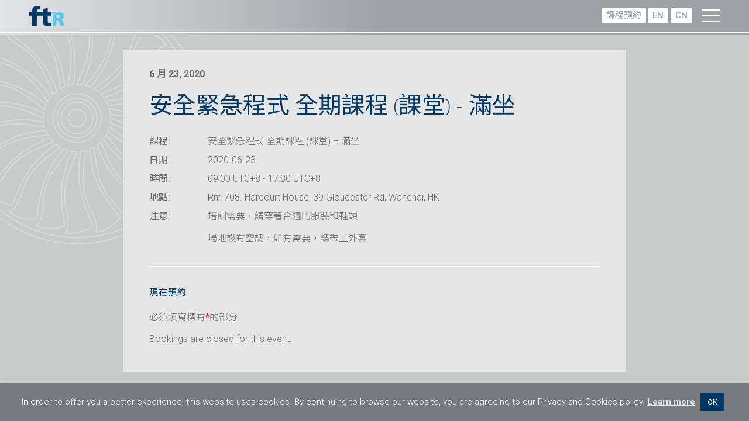

--- FILE ---
content_type: text/html; charset=UTF-8
request_url: https://www.ftr.asia/tc/programmes/%E5%AE%89%E5%85%A8%E7%B7%8A%E6%80%A5%E7%A8%8B%E5%BC%8F-%E5%85%A8%E6%9C%9F%E8%AA%B2%E7%A8%8B-%E8%AA%B2%E5%A0%82
body_size: 16219
content:
<!doctype html>
<html lang="zh-HK">
<head>
	<meta charset="UTF-8">
	<meta name="viewport" content="width=device-width, initial-scale=1.0, maximum-scale=1.0, user-scalable=0">
  <link rel="profile" href="https://gmpg.org/xfn/11">


  <style type="text/css">
    #preload { position: fixed; top: 0; left: 0; bottom: 0; right: 0; width: 100vw; height: 100vh; z-index: 999999; background: #fff; }
    #preload .loading { position: absolute; width: auto; height: auto; margin: auto; top: 0; bottom: 0; left: 0; right: 0; }
  </style>

	<meta name='robots' content='index, follow, max-image-preview:large, max-snippet:-1, max-video-preview:-1' />
<link rel="alternate" hreflang="en" href="https://www.ftr.asia/programmes/sep-full-course-classroom" />
<link rel="alternate" hreflang="sc" href="https://www.ftr.asia/sc/programmes/%e5%ae%89%e5%85%a8%e7%b4%a7%e6%80%a5%e7%a8%8b%e5%ba%8f-%e5%85%a8%e6%9c%9f%e8%af%be%e7%a8%8b-%e8%af%be%e5%a0%82" />
<link rel="alternate" hreflang="hk" href="https://www.ftr.asia/tc/programmes/%e5%ae%89%e5%85%a8%e7%b7%8a%e6%80%a5%e7%a8%8b%e5%bc%8f-%e5%85%a8%e6%9c%9f%e8%aa%b2%e7%a8%8b-%e8%aa%b2%e5%a0%82" />
<link rel="alternate" hreflang="x-default" href="https://www.ftr.asia/programmes/sep-full-course-classroom" />

	<!-- This site is optimized with the Yoast SEO plugin v24.7 - https://yoast.com/wordpress/plugins/seo/ -->
	<title>安全緊急程式 全期課程 (課堂) - 滿坐 - Flight Training Resources</title>
	<link rel="canonical" href="https://www.ftr.asia/tc/programmes/%e5%ae%89%e5%85%a8%e7%b7%8a%e6%80%a5%e7%a8%8b%e5%bc%8f-%e5%85%a8%e6%9c%9f%e8%aa%b2%e7%a8%8b-%e8%aa%b2%e5%a0%82" />
	<meta property="og:locale" content="zh_HK" />
	<meta property="og:type" content="article" />
	<meta property="og:title" content="安全緊急程式 全期課程 (課堂) - 滿坐 - Flight Training Resources" />
	<meta property="og:description" content="2020-06-23 @ 09:00 UTC+8 - 17:30 UTC+8 - 培訓需要，請穿著合適的服裝和鞋類 場地設有空調，如有需要，請帶上外套" />
	<meta property="og:url" content="https://www.ftr.asia/tc/programmes/%e5%ae%89%e5%85%a8%e7%b7%8a%e6%80%a5%e7%a8%8b%e5%bc%8f-%e5%85%a8%e6%9c%9f%e8%aa%b2%e7%a8%8b-%e8%aa%b2%e5%a0%82" />
	<meta property="og:site_name" content="Flight Training Resources" />
	<meta property="article:modified_time" content="2020-06-18T06:24:55+00:00" />
	<meta name="twitter:card" content="summary_large_image" />
	<script type="application/ld+json" class="yoast-schema-graph">{"@context":"https://schema.org","@graph":[{"@type":"WebPage","@id":"https://www.ftr.asia/tc/programmes/%e5%ae%89%e5%85%a8%e7%b7%8a%e6%80%a5%e7%a8%8b%e5%bc%8f-%e5%85%a8%e6%9c%9f%e8%aa%b2%e7%a8%8b-%e8%aa%b2%e5%a0%82","url":"https://www.ftr.asia/tc/programmes/%e5%ae%89%e5%85%a8%e7%b7%8a%e6%80%a5%e7%a8%8b%e5%bc%8f-%e5%85%a8%e6%9c%9f%e8%aa%b2%e7%a8%8b-%e8%aa%b2%e5%a0%82","name":"安全緊急程式 全期課程 (課堂) - 滿坐 - Flight Training Resources","isPartOf":{"@id":"https://www.ftr.asia/tc/#website"},"datePublished":"2020-05-27T03:14:12+00:00","dateModified":"2020-06-18T06:24:55+00:00","breadcrumb":{"@id":"https://www.ftr.asia/tc/programmes/%e5%ae%89%e5%85%a8%e7%b7%8a%e6%80%a5%e7%a8%8b%e5%bc%8f-%e5%85%a8%e6%9c%9f%e8%aa%b2%e7%a8%8b-%e8%aa%b2%e5%a0%82#breadcrumb"},"inLanguage":"zh-HK","potentialAction":[{"@type":"ReadAction","target":["https://www.ftr.asia/tc/programmes/%e5%ae%89%e5%85%a8%e7%b7%8a%e6%80%a5%e7%a8%8b%e5%bc%8f-%e5%85%a8%e6%9c%9f%e8%aa%b2%e7%a8%8b-%e8%aa%b2%e5%a0%82"]}]},{"@type":"BreadcrumbList","@id":"https://www.ftr.asia/tc/programmes/%e5%ae%89%e5%85%a8%e7%b7%8a%e6%80%a5%e7%a8%8b%e5%bc%8f-%e5%85%a8%e6%9c%9f%e8%aa%b2%e7%a8%8b-%e8%aa%b2%e5%a0%82#breadcrumb","itemListElement":[{"@type":"ListItem","position":1,"name":"Home","item":"https://www.ftr.asia/tc"},{"@type":"ListItem","position":2,"name":"Events","item":"https://www.ftr.asia/tc/programmes"},{"@type":"ListItem","position":3,"name":"安全緊急程式 全期課程 (課堂) &#8211; 滿坐"}]},{"@type":"WebSite","@id":"https://www.ftr.asia/tc/#website","url":"https://www.ftr.asia/tc/","name":"Flight Training Resources","description":"","publisher":{"@id":"https://www.ftr.asia/tc/#organization"},"potentialAction":[{"@type":"SearchAction","target":{"@type":"EntryPoint","urlTemplate":"https://www.ftr.asia/tc/?s={search_term_string}"},"query-input":{"@type":"PropertyValueSpecification","valueRequired":true,"valueName":"search_term_string"}}],"inLanguage":"zh-HK"},{"@type":"Organization","@id":"https://www.ftr.asia/tc/#organization","name":"Flight Training Resources Limited","url":"https://www.ftr.asia/tc/","logo":{"@type":"ImageObject","inLanguage":"zh-HK","@id":"https://www.ftr.asia/tc/#/schema/logo/image/","url":"https://www.ftr.asia/wp-content/uploads/2019/11/ftr-logo.png","contentUrl":"https://www.ftr.asia/wp-content/uploads/2019/11/ftr-logo.png","width":297,"height":174,"caption":"Flight Training Resources Limited"},"image":{"@id":"https://www.ftr.asia/tc/#/schema/logo/image/"}}]}</script>
	<!-- / Yoast SEO plugin. -->


<link rel="alternate" type="application/rss+xml" title="訂閱《Flight Training Resources》&raquo; 資訊提供" href="https://www.ftr.asia/tc/feed" />
<script type="text/javascript">
/* <![CDATA[ */
window._wpemojiSettings = {"baseUrl":"https:\/\/s.w.org\/images\/core\/emoji\/15.0.3\/72x72\/","ext":".png","svgUrl":"https:\/\/s.w.org\/images\/core\/emoji\/15.0.3\/svg\/","svgExt":".svg","source":{"concatemoji":"https:\/\/www.ftr.asia\/wp-includes\/js\/wp-emoji-release.min.js?ver=82cad292cdfa407c08ff733d36ab44c7"}};
/*! This file is auto-generated */
!function(i,n){var o,s,e;function c(e){try{var t={supportTests:e,timestamp:(new Date).valueOf()};sessionStorage.setItem(o,JSON.stringify(t))}catch(e){}}function p(e,t,n){e.clearRect(0,0,e.canvas.width,e.canvas.height),e.fillText(t,0,0);var t=new Uint32Array(e.getImageData(0,0,e.canvas.width,e.canvas.height).data),r=(e.clearRect(0,0,e.canvas.width,e.canvas.height),e.fillText(n,0,0),new Uint32Array(e.getImageData(0,0,e.canvas.width,e.canvas.height).data));return t.every(function(e,t){return e===r[t]})}function u(e,t,n){switch(t){case"flag":return n(e,"\ud83c\udff3\ufe0f\u200d\u26a7\ufe0f","\ud83c\udff3\ufe0f\u200b\u26a7\ufe0f")?!1:!n(e,"\ud83c\uddfa\ud83c\uddf3","\ud83c\uddfa\u200b\ud83c\uddf3")&&!n(e,"\ud83c\udff4\udb40\udc67\udb40\udc62\udb40\udc65\udb40\udc6e\udb40\udc67\udb40\udc7f","\ud83c\udff4\u200b\udb40\udc67\u200b\udb40\udc62\u200b\udb40\udc65\u200b\udb40\udc6e\u200b\udb40\udc67\u200b\udb40\udc7f");case"emoji":return!n(e,"\ud83d\udc26\u200d\u2b1b","\ud83d\udc26\u200b\u2b1b")}return!1}function f(e,t,n){var r="undefined"!=typeof WorkerGlobalScope&&self instanceof WorkerGlobalScope?new OffscreenCanvas(300,150):i.createElement("canvas"),a=r.getContext("2d",{willReadFrequently:!0}),o=(a.textBaseline="top",a.font="600 32px Arial",{});return e.forEach(function(e){o[e]=t(a,e,n)}),o}function t(e){var t=i.createElement("script");t.src=e,t.defer=!0,i.head.appendChild(t)}"undefined"!=typeof Promise&&(o="wpEmojiSettingsSupports",s=["flag","emoji"],n.supports={everything:!0,everythingExceptFlag:!0},e=new Promise(function(e){i.addEventListener("DOMContentLoaded",e,{once:!0})}),new Promise(function(t){var n=function(){try{var e=JSON.parse(sessionStorage.getItem(o));if("object"==typeof e&&"number"==typeof e.timestamp&&(new Date).valueOf()<e.timestamp+604800&&"object"==typeof e.supportTests)return e.supportTests}catch(e){}return null}();if(!n){if("undefined"!=typeof Worker&&"undefined"!=typeof OffscreenCanvas&&"undefined"!=typeof URL&&URL.createObjectURL&&"undefined"!=typeof Blob)try{var e="postMessage("+f.toString()+"("+[JSON.stringify(s),u.toString(),p.toString()].join(",")+"));",r=new Blob([e],{type:"text/javascript"}),a=new Worker(URL.createObjectURL(r),{name:"wpTestEmojiSupports"});return void(a.onmessage=function(e){c(n=e.data),a.terminate(),t(n)})}catch(e){}c(n=f(s,u,p))}t(n)}).then(function(e){for(var t in e)n.supports[t]=e[t],n.supports.everything=n.supports.everything&&n.supports[t],"flag"!==t&&(n.supports.everythingExceptFlag=n.supports.everythingExceptFlag&&n.supports[t]);n.supports.everythingExceptFlag=n.supports.everythingExceptFlag&&!n.supports.flag,n.DOMReady=!1,n.readyCallback=function(){n.DOMReady=!0}}).then(function(){return e}).then(function(){var e;n.supports.everything||(n.readyCallback(),(e=n.source||{}).concatemoji?t(e.concatemoji):e.wpemoji&&e.twemoji&&(t(e.twemoji),t(e.wpemoji)))}))}((window,document),window._wpemojiSettings);
/* ]]> */
</script>
<style id='wp-emoji-styles-inline-css' type='text/css'>

	img.wp-smiley, img.emoji {
		display: inline !important;
		border: none !important;
		box-shadow: none !important;
		height: 1em !important;
		width: 1em !important;
		margin: 0 0.07em !important;
		vertical-align: -0.1em !important;
		background: none !important;
		padding: 0 !important;
	}
</style>
<link rel='stylesheet' id='wp-block-library-css' href='https://www.ftr.asia/wp-includes/css/dist/block-library/style.min.css?ver=82cad292cdfa407c08ff733d36ab44c7' type='text/css' media='all' />
<style id='classic-theme-styles-inline-css' type='text/css'>
/*! This file is auto-generated */
.wp-block-button__link{color:#fff;background-color:#32373c;border-radius:9999px;box-shadow:none;text-decoration:none;padding:calc(.667em + 2px) calc(1.333em + 2px);font-size:1.125em}.wp-block-file__button{background:#32373c;color:#fff;text-decoration:none}
</style>
<style id='global-styles-inline-css' type='text/css'>
:root{--wp--preset--aspect-ratio--square: 1;--wp--preset--aspect-ratio--4-3: 4/3;--wp--preset--aspect-ratio--3-4: 3/4;--wp--preset--aspect-ratio--3-2: 3/2;--wp--preset--aspect-ratio--2-3: 2/3;--wp--preset--aspect-ratio--16-9: 16/9;--wp--preset--aspect-ratio--9-16: 9/16;--wp--preset--color--black: #000000;--wp--preset--color--cyan-bluish-gray: #abb8c3;--wp--preset--color--white: #ffffff;--wp--preset--color--pale-pink: #f78da7;--wp--preset--color--vivid-red: #cf2e2e;--wp--preset--color--luminous-vivid-orange: #ff6900;--wp--preset--color--luminous-vivid-amber: #fcb900;--wp--preset--color--light-green-cyan: #7bdcb5;--wp--preset--color--vivid-green-cyan: #00d084;--wp--preset--color--pale-cyan-blue: #8ed1fc;--wp--preset--color--vivid-cyan-blue: #0693e3;--wp--preset--color--vivid-purple: #9b51e0;--wp--preset--gradient--vivid-cyan-blue-to-vivid-purple: linear-gradient(135deg,rgba(6,147,227,1) 0%,rgb(155,81,224) 100%);--wp--preset--gradient--light-green-cyan-to-vivid-green-cyan: linear-gradient(135deg,rgb(122,220,180) 0%,rgb(0,208,130) 100%);--wp--preset--gradient--luminous-vivid-amber-to-luminous-vivid-orange: linear-gradient(135deg,rgba(252,185,0,1) 0%,rgba(255,105,0,1) 100%);--wp--preset--gradient--luminous-vivid-orange-to-vivid-red: linear-gradient(135deg,rgba(255,105,0,1) 0%,rgb(207,46,46) 100%);--wp--preset--gradient--very-light-gray-to-cyan-bluish-gray: linear-gradient(135deg,rgb(238,238,238) 0%,rgb(169,184,195) 100%);--wp--preset--gradient--cool-to-warm-spectrum: linear-gradient(135deg,rgb(74,234,220) 0%,rgb(151,120,209) 20%,rgb(207,42,186) 40%,rgb(238,44,130) 60%,rgb(251,105,98) 80%,rgb(254,248,76) 100%);--wp--preset--gradient--blush-light-purple: linear-gradient(135deg,rgb(255,206,236) 0%,rgb(152,150,240) 100%);--wp--preset--gradient--blush-bordeaux: linear-gradient(135deg,rgb(254,205,165) 0%,rgb(254,45,45) 50%,rgb(107,0,62) 100%);--wp--preset--gradient--luminous-dusk: linear-gradient(135deg,rgb(255,203,112) 0%,rgb(199,81,192) 50%,rgb(65,88,208) 100%);--wp--preset--gradient--pale-ocean: linear-gradient(135deg,rgb(255,245,203) 0%,rgb(182,227,212) 50%,rgb(51,167,181) 100%);--wp--preset--gradient--electric-grass: linear-gradient(135deg,rgb(202,248,128) 0%,rgb(113,206,126) 100%);--wp--preset--gradient--midnight: linear-gradient(135deg,rgb(2,3,129) 0%,rgb(40,116,252) 100%);--wp--preset--font-size--small: 13px;--wp--preset--font-size--medium: 20px;--wp--preset--font-size--large: 36px;--wp--preset--font-size--x-large: 42px;--wp--preset--spacing--20: 0.44rem;--wp--preset--spacing--30: 0.67rem;--wp--preset--spacing--40: 1rem;--wp--preset--spacing--50: 1.5rem;--wp--preset--spacing--60: 2.25rem;--wp--preset--spacing--70: 3.38rem;--wp--preset--spacing--80: 5.06rem;--wp--preset--shadow--natural: 6px 6px 9px rgba(0, 0, 0, 0.2);--wp--preset--shadow--deep: 12px 12px 50px rgba(0, 0, 0, 0.4);--wp--preset--shadow--sharp: 6px 6px 0px rgba(0, 0, 0, 0.2);--wp--preset--shadow--outlined: 6px 6px 0px -3px rgba(255, 255, 255, 1), 6px 6px rgba(0, 0, 0, 1);--wp--preset--shadow--crisp: 6px 6px 0px rgba(0, 0, 0, 1);}:where(.is-layout-flex){gap: 0.5em;}:where(.is-layout-grid){gap: 0.5em;}body .is-layout-flex{display: flex;}.is-layout-flex{flex-wrap: wrap;align-items: center;}.is-layout-flex > :is(*, div){margin: 0;}body .is-layout-grid{display: grid;}.is-layout-grid > :is(*, div){margin: 0;}:where(.wp-block-columns.is-layout-flex){gap: 2em;}:where(.wp-block-columns.is-layout-grid){gap: 2em;}:where(.wp-block-post-template.is-layout-flex){gap: 1.25em;}:where(.wp-block-post-template.is-layout-grid){gap: 1.25em;}.has-black-color{color: var(--wp--preset--color--black) !important;}.has-cyan-bluish-gray-color{color: var(--wp--preset--color--cyan-bluish-gray) !important;}.has-white-color{color: var(--wp--preset--color--white) !important;}.has-pale-pink-color{color: var(--wp--preset--color--pale-pink) !important;}.has-vivid-red-color{color: var(--wp--preset--color--vivid-red) !important;}.has-luminous-vivid-orange-color{color: var(--wp--preset--color--luminous-vivid-orange) !important;}.has-luminous-vivid-amber-color{color: var(--wp--preset--color--luminous-vivid-amber) !important;}.has-light-green-cyan-color{color: var(--wp--preset--color--light-green-cyan) !important;}.has-vivid-green-cyan-color{color: var(--wp--preset--color--vivid-green-cyan) !important;}.has-pale-cyan-blue-color{color: var(--wp--preset--color--pale-cyan-blue) !important;}.has-vivid-cyan-blue-color{color: var(--wp--preset--color--vivid-cyan-blue) !important;}.has-vivid-purple-color{color: var(--wp--preset--color--vivid-purple) !important;}.has-black-background-color{background-color: var(--wp--preset--color--black) !important;}.has-cyan-bluish-gray-background-color{background-color: var(--wp--preset--color--cyan-bluish-gray) !important;}.has-white-background-color{background-color: var(--wp--preset--color--white) !important;}.has-pale-pink-background-color{background-color: var(--wp--preset--color--pale-pink) !important;}.has-vivid-red-background-color{background-color: var(--wp--preset--color--vivid-red) !important;}.has-luminous-vivid-orange-background-color{background-color: var(--wp--preset--color--luminous-vivid-orange) !important;}.has-luminous-vivid-amber-background-color{background-color: var(--wp--preset--color--luminous-vivid-amber) !important;}.has-light-green-cyan-background-color{background-color: var(--wp--preset--color--light-green-cyan) !important;}.has-vivid-green-cyan-background-color{background-color: var(--wp--preset--color--vivid-green-cyan) !important;}.has-pale-cyan-blue-background-color{background-color: var(--wp--preset--color--pale-cyan-blue) !important;}.has-vivid-cyan-blue-background-color{background-color: var(--wp--preset--color--vivid-cyan-blue) !important;}.has-vivid-purple-background-color{background-color: var(--wp--preset--color--vivid-purple) !important;}.has-black-border-color{border-color: var(--wp--preset--color--black) !important;}.has-cyan-bluish-gray-border-color{border-color: var(--wp--preset--color--cyan-bluish-gray) !important;}.has-white-border-color{border-color: var(--wp--preset--color--white) !important;}.has-pale-pink-border-color{border-color: var(--wp--preset--color--pale-pink) !important;}.has-vivid-red-border-color{border-color: var(--wp--preset--color--vivid-red) !important;}.has-luminous-vivid-orange-border-color{border-color: var(--wp--preset--color--luminous-vivid-orange) !important;}.has-luminous-vivid-amber-border-color{border-color: var(--wp--preset--color--luminous-vivid-amber) !important;}.has-light-green-cyan-border-color{border-color: var(--wp--preset--color--light-green-cyan) !important;}.has-vivid-green-cyan-border-color{border-color: var(--wp--preset--color--vivid-green-cyan) !important;}.has-pale-cyan-blue-border-color{border-color: var(--wp--preset--color--pale-cyan-blue) !important;}.has-vivid-cyan-blue-border-color{border-color: var(--wp--preset--color--vivid-cyan-blue) !important;}.has-vivid-purple-border-color{border-color: var(--wp--preset--color--vivid-purple) !important;}.has-vivid-cyan-blue-to-vivid-purple-gradient-background{background: var(--wp--preset--gradient--vivid-cyan-blue-to-vivid-purple) !important;}.has-light-green-cyan-to-vivid-green-cyan-gradient-background{background: var(--wp--preset--gradient--light-green-cyan-to-vivid-green-cyan) !important;}.has-luminous-vivid-amber-to-luminous-vivid-orange-gradient-background{background: var(--wp--preset--gradient--luminous-vivid-amber-to-luminous-vivid-orange) !important;}.has-luminous-vivid-orange-to-vivid-red-gradient-background{background: var(--wp--preset--gradient--luminous-vivid-orange-to-vivid-red) !important;}.has-very-light-gray-to-cyan-bluish-gray-gradient-background{background: var(--wp--preset--gradient--very-light-gray-to-cyan-bluish-gray) !important;}.has-cool-to-warm-spectrum-gradient-background{background: var(--wp--preset--gradient--cool-to-warm-spectrum) !important;}.has-blush-light-purple-gradient-background{background: var(--wp--preset--gradient--blush-light-purple) !important;}.has-blush-bordeaux-gradient-background{background: var(--wp--preset--gradient--blush-bordeaux) !important;}.has-luminous-dusk-gradient-background{background: var(--wp--preset--gradient--luminous-dusk) !important;}.has-pale-ocean-gradient-background{background: var(--wp--preset--gradient--pale-ocean) !important;}.has-electric-grass-gradient-background{background: var(--wp--preset--gradient--electric-grass) !important;}.has-midnight-gradient-background{background: var(--wp--preset--gradient--midnight) !important;}.has-small-font-size{font-size: var(--wp--preset--font-size--small) !important;}.has-medium-font-size{font-size: var(--wp--preset--font-size--medium) !important;}.has-large-font-size{font-size: var(--wp--preset--font-size--large) !important;}.has-x-large-font-size{font-size: var(--wp--preset--font-size--x-large) !important;}
:where(.wp-block-post-template.is-layout-flex){gap: 1.25em;}:where(.wp-block-post-template.is-layout-grid){gap: 1.25em;}
:where(.wp-block-columns.is-layout-flex){gap: 2em;}:where(.wp-block-columns.is-layout-grid){gap: 2em;}
:root :where(.wp-block-pullquote){font-size: 1.5em;line-height: 1.6;}
</style>
<link rel='stylesheet' id='cookie-law-info-css' href='https://www.ftr.asia/wp-content/plugins/cookie-law-info/legacy/public/css/cookie-law-info-public.css?ver=3.3.9' type='text/css' media='all' />
<link rel='stylesheet' id='cookie-law-info-gdpr-css' href='https://www.ftr.asia/wp-content/plugins/cookie-law-info/legacy/public/css/cookie-law-info-gdpr.css?ver=3.3.9' type='text/css' media='all' />
<link rel='stylesheet' id='events-manager-css' href='https://www.ftr.asia/wp-content/plugins/events-manager/includes/css/events_manager.css?ver=5.97' type='text/css' media='all' />
<link rel='stylesheet' id='menu-image-css' href='https://www.ftr.asia/wp-content/plugins/menu-image/includes/css/menu-image.css?ver=3.13' type='text/css' media='all' />
<link rel='stylesheet' id='dashicons-css' href='https://www.ftr.asia/wp-includes/css/dashicons.min.css?ver=82cad292cdfa407c08ff733d36ab44c7' type='text/css' media='all' />
<link rel='stylesheet' id='ftr-style-css' href='https://www.ftr.asia/wp-content/themes/ftr/style.css?ver=82cad292cdfa407c08ff733d36ab44c7' type='text/css' media='all' />
<link rel='stylesheet' id='um-recaptcha-css' href='https://www.ftr.asia/wp-content/plugins/um-recaptcha/assets/css/um-recaptcha.css?ver=2.3.8' type='text/css' media='all' />
<link rel='stylesheet' id='um_modal-css' href='https://www.ftr.asia/wp-content/plugins/ultimate-member/assets/css/um-modal.min.css?ver=2.10.1' type='text/css' media='all' />
<link rel='stylesheet' id='um_ui-css' href='https://www.ftr.asia/wp-content/plugins/ultimate-member/assets/libs/jquery-ui/jquery-ui.min.css?ver=1.13.2' type='text/css' media='all' />
<link rel='stylesheet' id='um_tipsy-css' href='https://www.ftr.asia/wp-content/plugins/ultimate-member/assets/libs/tipsy/tipsy.min.css?ver=1.0.0a' type='text/css' media='all' />
<link rel='stylesheet' id='um_raty-css' href='https://www.ftr.asia/wp-content/plugins/ultimate-member/assets/libs/raty/um-raty.min.css?ver=2.6.0' type='text/css' media='all' />
<link rel='stylesheet' id='select2-css' href='https://www.ftr.asia/wp-content/plugins/ultimate-member/assets/libs/select2/select2.min.css?ver=4.0.13' type='text/css' media='all' />
<link rel='stylesheet' id='um_fileupload-css' href='https://www.ftr.asia/wp-content/plugins/ultimate-member/assets/css/um-fileupload.min.css?ver=2.10.1' type='text/css' media='all' />
<link rel='stylesheet' id='um_confirm-css' href='https://www.ftr.asia/wp-content/plugins/ultimate-member/assets/libs/um-confirm/um-confirm.min.css?ver=1.0' type='text/css' media='all' />
<link rel='stylesheet' id='um_datetime-css' href='https://www.ftr.asia/wp-content/plugins/ultimate-member/assets/libs/pickadate/default.min.css?ver=3.6.2' type='text/css' media='all' />
<link rel='stylesheet' id='um_datetime_date-css' href='https://www.ftr.asia/wp-content/plugins/ultimate-member/assets/libs/pickadate/default.date.min.css?ver=3.6.2' type='text/css' media='all' />
<link rel='stylesheet' id='um_datetime_time-css' href='https://www.ftr.asia/wp-content/plugins/ultimate-member/assets/libs/pickadate/default.time.min.css?ver=3.6.2' type='text/css' media='all' />
<link rel='stylesheet' id='um_fonticons_ii-css' href='https://www.ftr.asia/wp-content/plugins/ultimate-member/assets/libs/legacy/fonticons/fonticons-ii.min.css?ver=2.10.1' type='text/css' media='all' />
<link rel='stylesheet' id='um_fonticons_fa-css' href='https://www.ftr.asia/wp-content/plugins/ultimate-member/assets/libs/legacy/fonticons/fonticons-fa.min.css?ver=2.10.1' type='text/css' media='all' />
<link rel='stylesheet' id='um_fontawesome-css' href='https://www.ftr.asia/wp-content/plugins/ultimate-member/assets/css/um-fontawesome.min.css?ver=6.5.2' type='text/css' media='all' />
<link rel='stylesheet' id='um_common-css' href='https://www.ftr.asia/wp-content/plugins/ultimate-member/assets/css/common.min.css?ver=2.10.1' type='text/css' media='all' />
<link rel='stylesheet' id='um_responsive-css' href='https://www.ftr.asia/wp-content/plugins/ultimate-member/assets/css/um-responsive.min.css?ver=2.10.1' type='text/css' media='all' />
<link rel='stylesheet' id='um_styles-css' href='https://www.ftr.asia/wp-content/plugins/ultimate-member/assets/css/um-styles.min.css?ver=2.10.1' type='text/css' media='all' />
<link rel='stylesheet' id='um_crop-css' href='https://www.ftr.asia/wp-content/plugins/ultimate-member/assets/libs/cropper/cropper.min.css?ver=1.6.1' type='text/css' media='all' />
<link rel='stylesheet' id='um_profile-css' href='https://www.ftr.asia/wp-content/plugins/ultimate-member/assets/css/um-profile.min.css?ver=2.10.1' type='text/css' media='all' />
<link rel='stylesheet' id='um_account-css' href='https://www.ftr.asia/wp-content/plugins/ultimate-member/assets/css/um-account.min.css?ver=2.10.1' type='text/css' media='all' />
<link rel='stylesheet' id='um_misc-css' href='https://www.ftr.asia/wp-content/plugins/ultimate-member/assets/css/um-misc.min.css?ver=2.10.1' type='text/css' media='all' />
<link rel='stylesheet' id='um_default_css-css' href='https://www.ftr.asia/wp-content/plugins/ultimate-member/assets/css/um-old-default.min.css?ver=2.10.1' type='text/css' media='all' />
<script type="text/javascript" src="https://www.ftr.asia/wp-includes/js/jquery/jquery.min.js?ver=3.7.1" id="jquery-core-js"></script>
<script type="text/javascript" src="https://www.ftr.asia/wp-includes/js/jquery/jquery-migrate.min.js?ver=3.4.1" id="jquery-migrate-js"></script>
<script type="text/javascript" id="cookie-law-info-js-extra">
/* <![CDATA[ */
var Cli_Data = {"nn_cookie_ids":[],"cookielist":[],"non_necessary_cookies":[],"ccpaEnabled":"","ccpaRegionBased":"","ccpaBarEnabled":"","strictlyEnabled":["necessary","obligatoire"],"ccpaType":"gdpr","js_blocking":"","custom_integration":"","triggerDomRefresh":"","secure_cookies":""};
var cli_cookiebar_settings = {"animate_speed_hide":"500","animate_speed_show":"500","background":"#797a7f","border":"#b1a6a6c2","border_on":"","button_1_button_colour":"#003966","button_1_button_hover":"#002e52","button_1_link_colour":"#fff","button_1_as_button":"1","button_1_new_win":"","button_2_button_colour":"#333","button_2_button_hover":"#292929","button_2_link_colour":"#e5e5e5","button_2_as_button":"","button_2_hidebar":"","button_3_button_colour":"#000","button_3_button_hover":"#000000","button_3_link_colour":"#fff","button_3_as_button":"1","button_3_new_win":"","button_4_button_colour":"#000","button_4_button_hover":"#000000","button_4_link_colour":"#62a329","button_4_as_button":"","button_7_button_colour":"#61a229","button_7_button_hover":"#4e8221","button_7_link_colour":"#fff","button_7_as_button":"1","button_7_new_win":"","font_family":"inherit","header_fix":"","notify_animate_hide":"1","notify_animate_show":"","notify_div_id":"#cookie-law-info-bar","notify_position_horizontal":"right","notify_position_vertical":"bottom","scroll_close":"","scroll_close_reload":"","accept_close_reload":"","reject_close_reload":"","showagain_tab":"","showagain_background":"#fff","showagain_border":"#000","showagain_div_id":"#cookie-law-info-again","showagain_x_position":"100px","text":"#ffffff","show_once_yn":"","show_once":"10000","logging_on":"","as_popup":"","popup_overlay":"1","bar_heading_text":"","cookie_bar_as":"banner","popup_showagain_position":"bottom-right","widget_position":"left"};
var log_object = {"ajax_url":"https:\/\/www.ftr.asia\/wp-admin\/admin-ajax.php"};
/* ]]> */
</script>
<script type="text/javascript" src="https://www.ftr.asia/wp-content/plugins/cookie-law-info/legacy/public/js/cookie-law-info-public.js?ver=3.3.9" id="cookie-law-info-js"></script>
<script type="text/javascript" src="https://www.ftr.asia/wp-includes/js/jquery/ui/core.min.js?ver=1.13.3" id="jquery-ui-core-js"></script>
<script type="text/javascript" src="https://www.ftr.asia/wp-includes/js/jquery/ui/mouse.min.js?ver=1.13.3" id="jquery-ui-mouse-js"></script>
<script type="text/javascript" src="https://www.ftr.asia/wp-includes/js/jquery/ui/sortable.min.js?ver=1.13.3" id="jquery-ui-sortable-js"></script>
<script type="text/javascript" src="https://www.ftr.asia/wp-includes/js/jquery/ui/datepicker.min.js?ver=1.13.3" id="jquery-ui-datepicker-js"></script>
<script type="text/javascript" id="jquery-ui-datepicker-js-after">
/* <![CDATA[ */
jQuery(function(jQuery){jQuery.datepicker.setDefaults({"closeText":"\u95dc\u9589","currentText":"\u4eca\u5929","monthNames":["\u4e00\u6708","\u4e8c\u6708","\u4e09\u6708","\u56db\u6708","\u4e94\u6708","\u516d\u6708","\u4e03\u6708","\u516b\u6708","\u4e5d\u6708","\u5341\u6708","\u5341\u4e00\u6708","\u5341\u4e8c\u6708"],"monthNamesShort":["1 \u6708","\u4e8c\u6708","3 \u6708","4 \u6708","\u4e94\u6708","6 \u6708","7 \u6708","8 \u6708","9 \u6708","10 \u6708","11 \u6708","12 \u6708"],"nextText":"\u4e0b\u4e00\u6b65","prevText":"\u4e0a\u4e00\u6b65","dayNames":["\u661f\u671f\u65e5","\u661f\u671f\u4e00","\u661f\u671f\u4e8c","\u661f\u671f\u4e09","\u661f\u671f\u56db","\u661f\u671f\u4e94","\u661f\u671f\u516d"],"dayNamesShort":["\u9031\u65e5","\u9031\u4e00","\u9031\u4e8c","\u9031\u4e09","\u9031\u56db","\u9031\u4e94","\u9031\u516d"],"dayNamesMin":["\u65e5","\u4e00","\u4e8c","\u4e09","\u56db","\u4e94","\u516d"],"dateFormat":"M d, yy","firstDay":1,"isRTL":false});});
/* ]]> */
</script>
<script type="text/javascript" src="https://www.ftr.asia/wp-includes/js/jquery/ui/menu.min.js?ver=1.13.3" id="jquery-ui-menu-js"></script>
<script type="text/javascript" src="https://www.ftr.asia/wp-includes/js/dist/dom-ready.min.js?ver=f77871ff7694fffea381" id="wp-dom-ready-js"></script>
<script type="text/javascript" src="https://www.ftr.asia/wp-includes/js/dist/hooks.min.js?ver=2810c76e705dd1a53b18" id="wp-hooks-js"></script>
<script type="text/javascript" src="https://www.ftr.asia/wp-includes/js/dist/i18n.min.js?ver=5e580eb46a90c2b997e6" id="wp-i18n-js"></script>
<script type="text/javascript" id="wp-i18n-js-after">
/* <![CDATA[ */
wp.i18n.setLocaleData( { 'text direction\u0004ltr': [ 'ltr' ] } );
/* ]]> */
</script>
<script type="text/javascript" id="wp-a11y-js-translations">
/* <![CDATA[ */
( function( domain, translations ) {
	var localeData = translations.locale_data[ domain ] || translations.locale_data.messages;
	localeData[""].domain = domain;
	wp.i18n.setLocaleData( localeData, domain );
} )( "default", {"translation-revision-date":"2022-07-15 14:05:27+0000","generator":"GlotPress\/4.0.0-alpha.1","domain":"messages","locale_data":{"messages":{"":{"domain":"messages","plural-forms":"nplurals=1; plural=0;","lang":"zh_HK"},"Notifications":["\u901a\u77e5"]}},"comment":{"reference":"wp-includes\/js\/dist\/a11y.js"}} );
/* ]]> */
</script>
<script type="text/javascript" src="https://www.ftr.asia/wp-includes/js/dist/a11y.min.js?ver=d90eebea464f6c09bfd5" id="wp-a11y-js"></script>
<script type="text/javascript" src="https://www.ftr.asia/wp-includes/js/jquery/ui/autocomplete.min.js?ver=1.13.3" id="jquery-ui-autocomplete-js"></script>
<script type="text/javascript" src="https://www.ftr.asia/wp-includes/js/jquery/ui/resizable.min.js?ver=1.13.3" id="jquery-ui-resizable-js"></script>
<script type="text/javascript" src="https://www.ftr.asia/wp-includes/js/jquery/ui/draggable.min.js?ver=1.13.3" id="jquery-ui-draggable-js"></script>
<script type="text/javascript" src="https://www.ftr.asia/wp-includes/js/jquery/ui/controlgroup.min.js?ver=1.13.3" id="jquery-ui-controlgroup-js"></script>
<script type="text/javascript" src="https://www.ftr.asia/wp-includes/js/jquery/ui/checkboxradio.min.js?ver=1.13.3" id="jquery-ui-checkboxradio-js"></script>
<script type="text/javascript" src="https://www.ftr.asia/wp-includes/js/jquery/ui/button.min.js?ver=1.13.3" id="jquery-ui-button-js"></script>
<script type="text/javascript" src="https://www.ftr.asia/wp-includes/js/jquery/ui/dialog.min.js?ver=1.13.3" id="jquery-ui-dialog-js"></script>
<script type="text/javascript" id="events-manager-js-extra">
/* <![CDATA[ */
var EM = {"ajaxurl":"https:\/\/www.ftr.asia\/wp-admin\/admin-ajax.php?em_lang=zh_HK&lang=tc","locationajaxurl":"https:\/\/www.ftr.asia\/wp-admin\/admin-ajax.php?action=locations_search&em_lang=zh_HK&lang=tc","firstDay":"1","locale":"zh","dateFormat":"dd\/mm\/yy","ui_css":"https:\/\/www.ftr.asia\/wp-content\/plugins\/events-manager\/includes\/css\/jquery-ui.min.css","show24hours":"0","is_ssl":"1","bookingInProgress":"Please wait while the booking is being submitted.","tickets_save":"Save Ticket","bookingajaxurl":"https:\/\/www.ftr.asia\/wp-admin\/admin-ajax.php?em_lang=zh_HK&lang=tc","bookings_export_save":"Export Bookings","bookings_settings_save":"Save Settings","booking_delete":"Are you sure you want to delete?","booking_offset":"30","bb_full":"Sold Out","bb_book":"Book Now","bb_booking":"Booking...","bb_booked":"Booking Submitted","bb_error":"Booking Error. Try again?","bb_cancel":"Cancel","bb_canceling":"Canceling...","bb_cancelled":"Cancelled","bb_cancel_error":"Cancellation Error. Try again?","txt_search":"\u6309\u95dc\u9375\u8a5e\u641c\u7d22","txt_searching":"Searching...","txt_loading":"Loading..."};
/* ]]> */
</script>
<script type="text/javascript" src="https://www.ftr.asia/wp-content/plugins/events-manager/includes/js/events-manager.js?ver=5.97" id="events-manager-js"></script>
<script type="text/javascript" src="https://www.recaptcha.net/recaptcha/api.js?onload=onloadCallback&amp;render=explicit&amp;hl=en&amp;ver=2.0" id="google-recapthca-api-v2-js"></script>
<script type="text/javascript" src="https://www.ftr.asia/wp-content/plugins/ultimate-member/assets/js/um-gdpr.min.js?ver=2.10.1" id="um-gdpr-js"></script>
<link rel="https://api.w.org/" href="https://www.ftr.asia/tc/wp-json/" /><link rel="EditURI" type="application/rsd+xml" title="RSD" href="https://www.ftr.asia/xmlrpc.php?rsd" />

<link rel='shortlink' href='https://www.ftr.asia/tc?p=2744' />
<link rel="alternate" title="oEmbed (JSON)" type="application/json+oembed" href="https://www.ftr.asia/tc/wp-json/oembed/1.0/embed?url=https%3A%2F%2Fwww.ftr.asia%2Ftc%2Fprogrammes%2F%25e5%25ae%2589%25e5%2585%25a8%25e7%25b7%258a%25e6%2580%25a5%25e7%25a8%258b%25e5%25bc%258f-%25e5%2585%25a8%25e6%259c%259f%25e8%25aa%25b2%25e7%25a8%258b-%25e8%25aa%25b2%25e5%25a0%2582" />
<link rel="alternate" title="oEmbed (XML)" type="text/xml+oembed" href="https://www.ftr.asia/tc/wp-json/oembed/1.0/embed?url=https%3A%2F%2Fwww.ftr.asia%2Ftc%2Fprogrammes%2F%25e5%25ae%2589%25e5%2585%25a8%25e7%25b7%258a%25e6%2580%25a5%25e7%25a8%258b%25e5%25bc%258f-%25e5%2585%25a8%25e6%259c%259f%25e8%25aa%25b2%25e7%25a8%258b-%25e8%25aa%25b2%25e5%25a0%2582&#038;format=xml" />
<meta name="generator" content="WPML ver:4.6.15 stt:1,65,66;" />

		<!-- GA Google Analytics @ https://m0n.co/ga -->
		<script>
			(function(i,s,o,g,r,a,m){i['GoogleAnalyticsObject']=r;i[r]=i[r]||function(){
			(i[r].q=i[r].q||[]).push(arguments)},i[r].l=1*new Date();a=s.createElement(o),
			m=s.getElementsByTagName(o)[0];a.async=1;a.src=g;m.parentNode.insertBefore(a,m)
			})(window,document,'script','https://www.google-analytics.com/analytics.js','ga');
			ga('create', 'UA-157724223-1', 'auto');
			ga('set', 'forceSSL', true);
			ga('send', 'pageview');
		</script>

	
    <!-- ico -->
    <link rel="icon" href="https://www.ftr.asia/wp-content/themes/ftr/assets/images/favicon/favicon-32.png" sizes="32x32">
    <link rel="icon" href="https://www.ftr.asia/wp-content/themes/ftr/assets/images/favicon/favicon-96.png" sizes="96x96">
    <link rel="icon" href="https://www.ftr.asia/wp-content/themes/ftr/assets/images/favicon/favicon-228.png" sizes="228x228">
    <link rel="shortcut icon" sizes="196x196" href="https://www.ftr.asia/wp-content/themes/ftr/assets/images/favicon/favicon-196.png">
    <link rel="apple-touch-icon" href="https://www.ftr.asia/wp-content/themes/ftr/assets/images/favicon/favicon-120.png" sizes="120x120">
    <link rel="apple-touch-icon" href="https://www.ftr.asia/wp-content/themes/ftr/assets/images/favicon/favicon-152.png" sizes="152x152">
    <link rel="apple-touch-icon" href="https://www.ftr.asia/wp-content/themes/ftr/assets/images/favicon/favicon-180.png" sizes="180x180">
    <meta name="msapplication-TileColor" content="#FFFFFF">
    <meta name="msapplication-TileImage" content="https://www.ftr.asia/wp-content/themes/ftr/assets/images/favicon/favicon-152.png">
    <link rel="profile" href="https://gmpg.org/xfn/11" />

    <!-- css -->
    <link rel="stylesheet" href="https://stackpath.bootstrapcdn.com/bootstrap/4.3.1/css/bootstrap.min.css">
    <link rel="stylesheet" href="https://cdnjs.cloudflare.com/ajax/libs/cropper/4.1.0/cropper.min.css">
    <link rel="stylesheet" href="https://cdnjs.cloudflare.com/ajax/libs/magnific-popup.js/1.1.0/magnific-popup.min.css">
    <link rel="stylesheet" href="https://cdnjs.cloudflare.com/ajax/libs/slick-carousel/1.9.0/slick.min.css">
    <link rel="stylesheet" href="https://cdnjs.cloudflare.com/ajax/libs/slick-carousel/1.9.0/slick-theme.min.css">
    <link rel="stylesheet" href="https://www.ftr.asia/wp-content/themes/ftr/assets/css/custom/styles.css?v=942">
    <link rel="stylesheet" href="https://www.ftr.asia/wp-content/themes/ftr/assets/css/custom/stylesB.css">
    <link rel="stylesheet" href="https://www.ftr.asia/wp-content/themes/ftr/plugins/html5_audio_player/css/progres-bar.css">
    <script src="https://www.recaptcha.net/recaptcha/api.js?onload=CaptchaCallback&render=explicit" async defer></script>

</head>

<body class="event-template-default single single-event postid-2744">

<div id="preload"><img class="loading" src="https://www.ftr.asia/wp-content/themes/ftr/assets/images/spinner.svg"/></div>
<div id="back-to-top"></div>


  <nav id="menu-header">

      <div class="container containerFull">
        <div class="row">
          <div class="col-6 pt-2 pb-2">
            <div class="copyright t-table heightfull">
              <div class="t-table-cell v-middle">
                <a href="https://www.ftr.asia/tc">
                  <img class="logo" src="https://www.ftr.asia/wp-content/uploads/2020/03/ftr-logo.png"></a>
              </div>
            </div>
          </div>
          <div class="col-6 pt-2 pb-2 text-right hamburger-wrap">
						            <div id="menu-btn-booking" style="">
              <a class="btn btn-book" href="https://www.ftr.asia/tc/training-calendar">課程預約</a>
            </div>
            <div id="menu-btn-lang" style="">
							<a class="btn btn-book btn-lang" href="https://www.ftr.asia/programmes/sep-full-course-classroom">EN</a>
							<a class="btn btn-book btn-lang" id="menu-btn-lang-cn" class="btn btn-book" href="#">CN</a>
						</div>

            <!-- <div id="menu-btn-lang" style="display:none;"> -->
							<!-- <div><img src="https://www.ftr.asia/wp-content/themes/ftr/assets/images/language.png"></div> -->
							<!-- <div>
								<a href="https://www.ftr.asia/programmes/sep-full-course-classroom">
									<img src="https://www.ftr.asia/wp-content/themes/ftr/assets/images/Logo_EN.png">
								</a>
								<img  src="https://www.ftr.asia/wp-content/themes/ftr/assets/images/Logo_CN.png">
							</div> -->
            <!-- </div> -->
            <div id="menu-btn" class="hamburger-box">
              <div class="hamburger-inner"></div>
            </div>
          </div>
        </div>
      </div>

      <div id="menu-lang" class="id-menu">
        <div class="t-table heightfull">
          <div class="t-tabel-cell v-middle">
            <ul class="list-none-ul menu-ul font-title">
									<li><a href="https://www.ftr.asia/sc/programmes/%e5%ae%89%e5%85%a8%e7%b4%a7%e6%80%a5%e7%a8%8b%e5%ba%8f-%e5%85%a8%e6%9c%9f%e8%af%be%e7%a8%8b-%e8%af%be%e5%a0%82"><span class="font17">简体中文</span></a></li>
		<li><a href="https://www.ftr.asia/tc/programmes/%e5%ae%89%e5%85%a8%e7%b7%8a%e6%80%a5%e7%a8%8b%e5%bc%8f-%e5%85%a8%e6%9c%9f%e8%aa%b2%e7%a8%8b-%e8%aa%b2%e5%a0%82"><span class="font17">繁體中文</span></a></li>
            </ul>
          </div>
        </div>
      </div>

      <div id="menu" class="id-menu">
        <div class="t-table heightfull">
          <div class="t-tabel-cell v-middle"><div class="menu-main-menu%e7%b9%81-container"><ul id="menu-main-menu%e7%b9%81" class=" menu list-none-ul menu-ul font-title"><li id="menu-item-2244" class="menu-item menu-item-type-post_type menu-item-object-page menu-item-2244"><a href="https://www.ftr.asia/tc/training-programmes" class="menu-image-title-after menu-image-hovered"><span><span class='menu-image-hover-wrapper'><img width="36" height="36" src="https://www.ftr.asia/wp-content/uploads/2020/03/m2-ico-programmes-1-36x36.png" class="menu-image menu-image-title-after" alt="" decoding="async" /><img width="36" height="36" src="https://www.ftr.asia/wp-content/uploads/2019/12/m2-ico-programmes-hover-1-36x36.png" class="hovered-image menu-image-title-after" alt="" style="margin-left: -36px;" decoding="async" /></span><span class="menu-image-title-after menu-image-title">培訓課程</span></span></a></li>
<li id="menu-item-2245" class="menu-item menu-item-type-post_type menu-item-object-page menu-item-2245"><a href="https://www.ftr.asia/tc/training-calendar" class="menu-image-title-after menu-image-hovered"><span><span class='menu-image-hover-wrapper'><img width="36" height="36" src="https://www.ftr.asia/wp-content/uploads/2020/03/m2-ico-calendar-1-36x36.png" class="menu-image menu-image-title-after" alt="" decoding="async" /><img width="36" height="36" src="https://www.ftr.asia/wp-content/uploads/2020/03/m2-ico-calendar-hover-1-36x36.png" class="hovered-image menu-image-title-after" alt="" style="margin-left: -36px;" decoding="async" /></span><span class="menu-image-title-after menu-image-title">培訓日曆</span></span></a></li>
<li id="menu-item-2246" class="menu-item menu-item-type-post_type menu-item-object-page menu-item-2246"><a href="https://www.ftr.asia/tc/news" class="menu-image-title-after menu-image-hovered"><span><span class='menu-image-hover-wrapper'><img width="36" height="36" src="https://www.ftr.asia/wp-content/uploads/2020/03/m2-ico-phone-1-36x36.png" class="menu-image menu-image-title-after" alt="" decoding="async" /><img width="36" height="36" src="https://www.ftr.asia/wp-content/uploads/2020/03/m2-ico-phone-hover-1-36x36.png" class="hovered-image menu-image-title-after" alt="" style="margin-left: -36px;" decoding="async" /></span><span class="menu-image-title-after menu-image-title">最新消息</span></span></a></li>
<li id="menu-item-2247" class="menu-item menu-item-type-post_type menu-item-object-page menu-item-2247"><a href="https://www.ftr.asia/tc/facility" class="menu-image-title-after menu-image-hovered"><span><span class='menu-image-hover-wrapper'><img width="36" height="36" src="https://www.ftr.asia/wp-content/uploads/2020/03/m2-ico-pin-1-36x36.png" class="menu-image menu-image-title-after" alt="" decoding="async" /><img width="36" height="36" src="https://www.ftr.asia/wp-content/uploads/2020/03/m2-ico-pin-hover-1-36x36.png" class="hovered-image menu-image-title-after" alt="" style="margin-left: -36px;" decoding="async" /></span><span class="menu-image-title-after menu-image-title">中心設施</span></span></a></li>
<li id="menu-item-2248" class="menu-item menu-item-type-custom menu-item-object-custom menu-item-has-children menu-item-2248"><a href="#" class="menu-image-title-after menu-image-hovered"><span><span class='menu-image-hover-wrapper'><img width="36" height="36" src="https://www.ftr.asia/wp-content/uploads/2020/03/m2-ico-flight-1-36x36.png" class="menu-image menu-image-title-after" alt="" decoding="async" /><img width="36" height="36" src="https://www.ftr.asia/wp-content/uploads/2020/03/m2-ico-flight-hover-1-36x36.png" class="hovered-image menu-image-title-after" alt="" style="margin-left: -36px;" decoding="async" /></span><span class="menu-image-title-after menu-image-title">關於</span></span></a>
<ul class="sub-menu">
	<li id="menu-item-2249" class="menu-item menu-item-type-post_type menu-item-object-page menu-item-2249"><a href="https://www.ftr.asia/tc/our-business"><span>我們的業務</span></a></li>
	<li id="menu-item-2250" class="menu-item menu-item-type-post_type menu-item-object-page menu-item-2250"><a href="https://www.ftr.asia/tc/testimonials"><span>專家推薦</span></a></li>
	<li id="menu-item-2251" class="menu-item menu-item-type-post_type menu-item-object-page menu-item-2251"><a href="https://www.ftr.asia/tc/contact-us"><span>聯絡我們</span></a></li>
</ul>
</li>
<li id="menu-item-2323" class="menu-item menu-item-type-post_type menu-item-object-page menu-item-2323"><a href="https://www.ftr.asia/tc/our-people" class="menu-image-title-after menu-image-hovered"><span><span class='menu-image-hover-wrapper'><img width="36" height="36" src="https://www.ftr.asia/wp-content/uploads/2020/03/our-people-logo-gray-36x36.png" class="menu-image menu-image-title-after" alt="" decoding="async" /><img width="36" height="36" src="https://www.ftr.asia/wp-content/uploads/2020/03/our-people-logo-blue-36x36.png" class="hovered-image menu-image-title-after" alt="" style="margin-left: -36px;" decoding="async" /></span><span class="menu-image-title-after menu-image-title">我們的團隊</span></span></a></li>
<li id="menu-item-2253" class="menu-item menu-item-type-post_type menu-item-object-page menu-item-2253"><a href="https://www.ftr.asia/tc/login" class="menu-image-title-after menu-image-hovered"><span><span class='menu-image-hover-wrapper'><img width="36" height="36" src="https://www.ftr.asia/wp-content/uploads/2020/03/m2-ico-plug-1-36x36.png" class="menu-image menu-image-title-after" alt="" decoding="async" /><img width="36" height="36" src="https://www.ftr.asia/wp-content/uploads/2020/03/m2-ico-plug-hover-1-36x36.png" class="hovered-image menu-image-title-after" alt="" style="margin-left: -36px;" decoding="async" /></span><span class="menu-image-title-after menu-image-title">登入/註冊</span></span></a></li>
</ul></div></div>
        </div>
      <ul class="inline-ul social-media-ul"><li><a target="_blank" href="https://hk.linkedin.com/company/flight-training-resources"><i class="fab fa-linkedin-in"></i></a></li><li><a target="_blank" href="https://instagram.com/flighttrainingresources?igshid=1dtk36eolidvw"><i class="fab fa-instagram"></i></a></li><li><a target="_blank" href="https://www.facebook.com/flighttrainingresourcesasia/"><i class="fab fa-facebook-f"></i></a></li>
      </ul>      </div>

  </nav>

<div class="main txt-dblack bg-dgrey2 bg-wheel">

	<section class="news-detail-section bg-news">
		<div class="container container-news-details">
			<div class="row">
				<div id="post-2744" class="col-12 news-detail-block post-2744 event type-event status-publish hentry">
		<div class="font-bold"><span class="posted-on"><a href="https://www.ftr.asia/tc/programmes/%e5%ae%89%e5%85%a8%e7%b7%8a%e6%80%a5%e7%a8%8b%e5%bc%8f-%e5%85%a8%e6%9c%9f%e8%aa%b2%e7%a8%8b-%e8%aa%b2%e5%a0%82" rel="bookmark"><time class="entry-date published" datetime="2020-06-23T09:00:00+08:00">6 月 23, 2020</time><time class="updated" datetime="2020-06-18T14:24:55+08:00">6 月 18, 2020</time></a></span></div>
		<div class="h2 news-detail-title">安全緊急程式 全期課程 (課堂) &#8211; 滿坐</div>
		<div class="editor-content-s2">
			<div class="t-table table-programmes-single">
	<div class="t-table-row programmes-row">
		<div class="t-table-cell">課程:</div>
		<div class="t-table-cell programmes-cell">安全緊急程式 全期課程 (課堂) &#8211; 滿坐</div>
	</div>
	<div class="t-table-row programmes-row">
		<div class="t-table-cell">類型:</div>
		<div class="t-table-cell programmes-cell"></div>
	</div>
	<div class="t-table-row programmes-row">
		<div class="t-table-cell">日期:</div>
		<div class="t-table-cell programmes-cell">2020-06-23</div>
	</div>
	<div class="t-table-row programmes-row">
		<div class="t-table-cell">時間:</div>
		<div class="t-table-cell programmes-cell">09:00 UTC+8 - 17:30 UTC+8</div>
	</div>
	
	<div class="t-table-row programmes-row">
		<div class="t-table-cell">地點:</div>
		<div class="t-table-cell programmes-cell">Rm 708. Harcourt House, 39 Gloucester Rd, Wanchai, HK</div>
	</div>
	
	<div class="t-table-row programmes-row">
		<div class="t-table-cell">注意:</div>
		<div class="t-table-cell programmes-cell event-reminder"><p>培訓需要，請穿著合適的服裝和鞋類</p>
<p>場地設有空調，如有需要，請帶上外套</p>
</div>
	</div>
</div>



<!-- test 121/--><div id="em-booking" class="em-booking css-booking">
	<h4 class="booking-form-title">現在預約</h4><!-- is open: 1 /-->
	<div class="nf-form-fields-required pt-2">必須填寫標有<span class="ninja-forms-req-symbol">*</span>的部分</div>
				<p>Bookings are closed for this event.</p>
		</div>


<script>
  
//   jQuery(document).ready(function() {
//   jQuery(".em-booking-form").captcha({
//       idCaptchaText: 'customCaptchaTextId',
//       idCaptchaInput: 'customCaptchaInputId'
//     });
//   });
//   console.log("booking form");

</script>

		</div>

		
		</div><!-- #post-2744 -->

<script>

jQuery( document ).ready(function() {
		jQuery( ".table-programmes-single .t-table-row:last-child" ).after( jQuery(".event_media_file") );
		if(jQuery(".event_media_file").length >0 ){
			jQuery( ".event_media_file" ).after( jQuery(".event_remark") );
		} else{
			jQuery( ".table-programmes-single .t-table-row:last-child" ).after( jQuery(".event_remark") );
		}

		if(jQuery('.reminder-content').is(':empty')){
		    jQuery(".table-programmes-single .reminder").hide();
		}

		jQuery(".table-programmes-single .programmes-row ").each(function() {
		    if(jQuery( this ).find(".programmes-cell").is(':empty')){
		        jQuery( this ).hide();
		    }
		});

		var media_file = jQuery(".event_media_file").children().length;
		if(media_file <= 1 ){
		    jQuery(".event_media_file").hide();
		}
		
	});
	
</script>			</div>
					</div>
	</section>
</div>

<footer>
	<div class="container containerFull">
		<div class="row">
			<div class="col-8 col-sm-7 pt-2 pb-2 text-left footer-copyright">
				<div class="copyright t-table heightfull"><div class="t-table-cell v-middle">
					©2026 Flight Training Resources Limited. 保留一切權利。				</div></div>
			</div>
			<div class="col-4 col-sm-5 pt-2 pb-2 text-right footer-social">
			<ul class="inline-ul social-media-ul"><li><a target="_blank" href="https://hk.linkedin.com/company/flight-training-resources"><i class="fab fa-linkedin-in"></i></a></li><li><a target="_blank" href="https://instagram.com/flighttrainingresources?igshid=1dtk36eolidvw"><i class="fab fa-instagram"></i></a></li><li><a target="_blank" href="https://www.facebook.com/flighttrainingresourcesasia/"><i class="fab fa-facebook-f"></i></a></li>
			</ul>			</div>
		</div>
	</div>
</footer>


<div id="um_upload_single" style="display:none;"></div>

<div id="um_view_photo" style="display:none;">
	<a href="javascript:void(0);" data-action="um_remove_modal" class="um-modal-close" aria-label="Close view photo modal">
		<i class="um-faicon-times"></i>
	</a>

	<div class="um-modal-body photo">
		<div class="um-modal-photo"></div>
	</div>
</div>
<!--googleoff: all--><div id="cookie-law-info-bar" data-nosnippet="true"><span>In order to offer you a better experience, this website uses cookies. By continuing to browse our website, you are agreeing to our Privacy and Cookies policy. <a href="https://www.ftr.asia/wp-content/uploads/2020/01/FTR_Privacy-Policy_2020-1.pdf" id="CONSTANT_OPEN_URL" target="_blank" class="cli-plugin-main-link">Learn more</a> <a role='button' data-cli_action="accept" id="cookie_action_close_header" class="medium cli-plugin-button cli-plugin-main-button cookie_action_close_header cli_action_button wt-cli-accept-btn" style="margin:5px">OK</a></span></div><div id="cookie-law-info-again" data-nosnippet="true"><span id="cookie_hdr_showagain">Privacy &amp; Cookies Policy</span></div><div class="cli-modal" data-nosnippet="true" id="cliSettingsPopup" tabindex="-1" role="dialog" aria-labelledby="cliSettingsPopup" aria-hidden="true">
  <div class="cli-modal-dialog" role="document">
	<div class="cli-modal-content cli-bar-popup">
		  <button type="button" class="cli-modal-close" id="cliModalClose">
			<svg class="" viewBox="0 0 24 24"><path d="M19 6.41l-1.41-1.41-5.59 5.59-5.59-5.59-1.41 1.41 5.59 5.59-5.59 5.59 1.41 1.41 5.59-5.59 5.59 5.59 1.41-1.41-5.59-5.59z"></path><path d="M0 0h24v24h-24z" fill="none"></path></svg>
			<span class="wt-cli-sr-only">Close</span>
		  </button>
		  <div class="cli-modal-body">
			<div class="cli-container-fluid cli-tab-container">
	<div class="cli-row">
		<div class="cli-col-12 cli-align-items-stretch cli-px-0">
			<div class="cli-privacy-overview">
				<h4>Privacy Overview</h4>				<div class="cli-privacy-content">
					<div class="cli-privacy-content-text">This website uses cookies to improve your experience while you navigate through the website. Out of these cookies, the cookies that are categorized as necessary are stored on your browser as they are essential for the working of basic functionalities of the website. We also use third-party cookies that help us analyze and understand how you use this website. These cookies will be stored in your browser only with your consent. You also have the option to opt-out of these cookies. But opting out of some of these cookies may have an effect on your browsing experience.</div>
				</div>
				<a class="cli-privacy-readmore" aria-label="Show more" role="button" data-readmore-text="Show more" data-readless-text="Show less"></a>			</div>
		</div>
		<div class="cli-col-12 cli-align-items-stretch cli-px-0 cli-tab-section-container">
												<div class="cli-tab-section">
						<div class="cli-tab-header">
							<a role="button" tabindex="0" class="cli-nav-link cli-settings-mobile" data-target="necessary" data-toggle="cli-toggle-tab">
								Necessary							</a>
															<div class="wt-cli-necessary-checkbox">
									<input type="checkbox" class="cli-user-preference-checkbox"  id="wt-cli-checkbox-necessary" data-id="checkbox-necessary" checked="checked"  />
									<label class="form-check-label" for="wt-cli-checkbox-necessary">Necessary</label>
								</div>
								<span class="cli-necessary-caption">Always Enabled</span>
													</div>
						<div class="cli-tab-content">
							<div class="cli-tab-pane cli-fade" data-id="necessary">
								<div class="wt-cli-cookie-description">
									Necessary cookies are absolutely essential for the website to function properly. This category only includes cookies that ensures basic functionalities and security features of the website. These cookies do not store any personal information.								</div>
							</div>
						</div>
					</div>
																	<div class="cli-tab-section">
						<div class="cli-tab-header">
							<a role="button" tabindex="0" class="cli-nav-link cli-settings-mobile" data-target="non-necessary" data-toggle="cli-toggle-tab">
								Non-necessary							</a>
															<div class="cli-switch">
									<input type="checkbox" id="wt-cli-checkbox-non-necessary" class="cli-user-preference-checkbox"  data-id="checkbox-non-necessary" checked='checked' />
									<label for="wt-cli-checkbox-non-necessary" class="cli-slider" data-cli-enable="Enabled" data-cli-disable="Disabled"><span class="wt-cli-sr-only">Non-necessary</span></label>
								</div>
													</div>
						<div class="cli-tab-content">
							<div class="cli-tab-pane cli-fade" data-id="non-necessary">
								<div class="wt-cli-cookie-description">
									Any cookies that may not be particularly necessary for the website to function and is used specifically to collect user personal data via analytics, ads, other embedded contents are termed as non-necessary cookies. It is mandatory to procure user consent prior to running these cookies on your website.								</div>
							</div>
						</div>
					</div>
										</div>
	</div>
</div>
		  </div>
		  <div class="cli-modal-footer">
			<div class="wt-cli-element cli-container-fluid cli-tab-container">
				<div class="cli-row">
					<div class="cli-col-12 cli-align-items-stretch cli-px-0">
						<div class="cli-tab-footer wt-cli-privacy-overview-actions">
						
															<a id="wt-cli-privacy-save-btn" role="button" tabindex="0" data-cli-action="accept" class="wt-cli-privacy-btn cli_setting_save_button wt-cli-privacy-accept-btn cli-btn">SAVE &amp; ACCEPT</a>
													</div>
						
					</div>
				</div>
			</div>
		</div>
	</div>
  </div>
</div>
<div class="cli-modal-backdrop cli-fade cli-settings-overlay"></div>
<div class="cli-modal-backdrop cli-fade cli-popupbar-overlay"></div>
<!--googleon: all--><script type="text/javascript" src="https://www.ftr.asia/wp-content/themes/ftr/js/navigation.js?ver=20151215" id="ftr-navigation-js"></script>
<script type="text/javascript" src="https://www.ftr.asia/wp-content/themes/ftr/js/skip-link-focus-fix.js?ver=20151215" id="ftr-skip-link-focus-fix-js"></script>
<script type="text/javascript" id="um-recaptcha-js-extra">
/* <![CDATA[ */
var umRecaptchaData = {"version":"v2","site_key":"6LdkqOUZAAAAAP9JBRAKgfF_GMX3YKB-9rFsotC_"};
/* ]]> */
</script>
<script type="text/javascript" src="https://www.ftr.asia/wp-content/plugins/um-recaptcha/assets/js/um-recaptcha.js?ver=2.3.8" id="um-recaptcha-js"></script>
<script type="text/javascript" src="https://www.ftr.asia/wp-includes/js/underscore.min.js?ver=1.13.4" id="underscore-js"></script>
<script type="text/javascript" id="wp-util-js-extra">
/* <![CDATA[ */
var _wpUtilSettings = {"ajax":{"url":"\/wp-admin\/admin-ajax.php"}};
/* ]]> */
</script>
<script type="text/javascript" src="https://www.ftr.asia/wp-includes/js/wp-util.min.js?ver=82cad292cdfa407c08ff733d36ab44c7" id="wp-util-js"></script>
<script type="text/javascript" src="https://www.ftr.asia/wp-content/plugins/ultimate-member/assets/libs/tipsy/tipsy.min.js?ver=1.0.0a" id="um_tipsy-js"></script>
<script type="text/javascript" src="https://www.ftr.asia/wp-content/plugins/ultimate-member/assets/libs/um-confirm/um-confirm.min.js?ver=1.0" id="um_confirm-js"></script>
<script type="text/javascript" src="https://www.ftr.asia/wp-content/plugins/ultimate-member/assets/libs/pickadate/picker.min.js?ver=3.6.2" id="um_datetime-js"></script>
<script type="text/javascript" src="https://www.ftr.asia/wp-content/plugins/ultimate-member/assets/libs/pickadate/picker.date.min.js?ver=3.6.2" id="um_datetime_date-js"></script>
<script type="text/javascript" src="https://www.ftr.asia/wp-content/plugins/ultimate-member/assets/libs/pickadate/picker.time.min.js?ver=3.6.2" id="um_datetime_time-js"></script>
<script type="text/javascript" id="um_common-js-extra">
/* <![CDATA[ */
var um_common_variables = {"locale":"zh_HK"};
var um_common_variables = {"locale":"zh_HK"};
/* ]]> */
</script>
<script type="text/javascript" src="https://www.ftr.asia/wp-content/plugins/ultimate-member/assets/js/common.min.js?ver=2.10.1" id="um_common-js"></script>
<script type="text/javascript" src="https://www.ftr.asia/wp-content/plugins/ultimate-member/assets/libs/cropper/cropper.min.js?ver=1.6.1" id="um_crop-js"></script>
<script type="text/javascript" id="um_frontend_common-js-extra">
/* <![CDATA[ */
var um_frontend_common_variables = [];
/* ]]> */
</script>
<script type="text/javascript" src="https://www.ftr.asia/wp-content/plugins/ultimate-member/assets/js/common-frontend.min.js?ver=2.10.1" id="um_frontend_common-js"></script>
<script type="text/javascript" src="https://www.ftr.asia/wp-content/plugins/ultimate-member/assets/js/um-modal.min.js?ver=2.10.1" id="um_modal-js"></script>
<script type="text/javascript" src="https://www.ftr.asia/wp-content/plugins/ultimate-member/assets/libs/jquery-form/jquery-form.min.js?ver=2.10.1" id="um_jquery_form-js"></script>
<script type="text/javascript" src="https://www.ftr.asia/wp-content/plugins/ultimate-member/assets/libs/fileupload/fileupload.js?ver=2.10.1" id="um_fileupload-js"></script>
<script type="text/javascript" src="https://www.ftr.asia/wp-content/plugins/ultimate-member/assets/js/um-functions.min.js?ver=2.10.1" id="um_functions-js"></script>
<script type="text/javascript" src="https://www.ftr.asia/wp-content/plugins/ultimate-member/assets/js/um-responsive.min.js?ver=2.10.1" id="um_responsive-js"></script>
<script type="text/javascript" src="https://www.ftr.asia/wp-content/plugins/ultimate-member/assets/js/um-conditional.min.js?ver=2.10.1" id="um_conditional-js"></script>
<script type="text/javascript" src="https://www.ftr.asia/wp-content/plugins/ultimate-member/assets/libs/select2/select2.full.min.js?ver=4.0.13" id="select2-js"></script>
<script type="text/javascript" src="https://www.ftr.asia/wp-content/plugins/ultimate-member/assets/libs/raty/um-raty.min.js?ver=2.6.0" id="um_raty-js"></script>
<script type="text/javascript" id="um_scripts-js-extra">
/* <![CDATA[ */
var um_scripts = {"max_upload_size":"2097152","nonce":"d13a0722de"};
/* ]]> */
</script>
<script type="text/javascript" src="https://www.ftr.asia/wp-content/plugins/ultimate-member/assets/js/um-scripts.min.js?ver=2.10.1" id="um_scripts-js"></script>
<script type="text/javascript" src="https://www.ftr.asia/wp-content/plugins/ultimate-member/assets/js/um-profile.min.js?ver=2.10.1" id="um_profile-js"></script>
<script type="text/javascript" src="https://www.ftr.asia/wp-content/plugins/ultimate-member/assets/js/um-account.min.js?ver=2.10.1" id="um_account-js"></script>
		
		<script type="text/javascript">
			jQuery(document).ready( function($){	
				var em_booking_doing_ajax = false;
$('#em-booking-form').addClass('em-booking-form'); //backward compatability
$(document).on('submit', '.em-booking-form', function(e){
	e.preventDefault();
	var em_booking_form = $(this);
	$.ajax({
		url: EM.bookingajaxurl,
		data: em_booking_form.serializeArray(),
		dataType: 'jsonp',
		type:'post',
		beforeSend: function(formData, jqForm, options) {
			if(em_booking_doing_ajax){
				alert(EM.bookingInProgress);
				return false;
			}
			em_booking_doing_ajax = true;
			$('.em-booking-message').remove();
			em_booking_form.parent().append('<div id="em-loading"></div>');
		},
		success : function(response, statusText, xhr, $form) {
			$('#em-loading').remove();
			$('.em-booking-message').remove();
			//show error or success message
			if(response.result){
				$('<div class="em-booking-message-success em-booking-message">'+response.message+'</div>').insertBefore(em_booking_form);
				em_booking_form.hide();
				$('.em-booking-login').hide();
				$(document).trigger('em_booking_success', [response]);
				if( response.redirect ){ //custom redirect hook
					window.location.href = response.redirect;
				}
			}else{
				if( response.errors != null ){
					if( $.isArray(response.errors) && response.errors.length > 0 ){
						var error_msg;
						response.errors.each(function(i, el){
							error_msg = error_msg + el;
						});
						$('<div class="em-booking-message-error em-booking-message">'+error_msg.errors+'</div>').insertBefore(em_booking_form);
					}else{
						$('<div class="em-booking-message-error em-booking-message">'+response.errors+'</div>').insertBefore(em_booking_form);							
					}
				}else{
					$('<div class="em-booking-message-error em-booking-message">'+response.message+'</div>').insertBefore(em_booking_form);
				}
				$(document).trigger('em_booking_error', [response]);
			}
		    $('html, body').animate({ scrollTop: $('.em-booking-message').offset().top - EM.booking_offset }); //sends user back to top of form
			em_booking_doing_ajax = false;
			//run extra actions after showing the message here
			if( response.gateway != null ){
				$(document).trigger('em_booking_gateway_add_'+response.gateway, [response]);
			}
			if( !response.result && typeof Recaptcha != 'undefined' && typeof RecaptchaState != 'undefined'){
				Recaptcha.reload();
			}else if( !response.result && typeof grecaptcha != 'undefined' ){
				grecaptcha.reset();
			}
			$(document).trigger('em_booking_complete', [response]);
		},
		error : function(jqXHR, textStatus, errorThrown){
			$(document).trigger('em_booking_ajax_error', [jqXHR, textStatus, errorThrown]);
		},
		complete : function(jqXHR, textStatus){
			em_booking_doing_ajax = false;
			$('#em-loading').remove();
			$(document).trigger('em_booking_ajax_complete', [jqXHR, textStatus]);
		}
	});
	return false;	
});							
			});
					</script>
		
<!-- js -->
<script type="text/javascript">

</script>
<!-- <script src="https://code.jquery.com/jquery-3.4.1.min.js" integrity="sha256-CSXorXvZcTkaix6Yvo6HppcZGetbYMGWSFlBw8HfCJo=" crossorigin="anonymous"></script> -->
<script src="https://cdnjs.cloudflare.com/ajax/libs/popper.js/1.14.7/umd/popper.min.js" integrity="sha384-UO2eT0CpHqdSJQ6hJty5KVphtPhzWj9WO1clHTMGa3JDZwrnQq4sF86dIHNDz0W1" crossorigin="anonymous"></script>
<script src="https://stackpath.bootstrapcdn.com/bootstrap/4.3.1/js/bootstrap.min.js" integrity="sha384-JjSmVgyd0p3pXB1rRibZUAYoIIy6OrQ6VrjIEaFf/nJGzIxFDsf4x0xIM+B07jRM" crossorigin="anonymous"></script>

<!-- <script src="https://code.jquery.com/mobile/1.5.0-alpha.1/jquery.mobile-1.5.0-alpha.1.js"></script> -->

<script src="https://cdnjs.cloudflare.com/ajax/libs/magnific-popup.js/1.1.0/jquery.magnific-popup.min.js"></script>
<script>
	// maintenanceID = '#maintenance-popup';
	// jQuery.magnificPopup.open({
		// items: { src: maintenanceID },
		// type: 'inline',
		// midClick: true,
		// removalDelay: 600,
		// mainClass: 'mfp-fade',
		// callbacks: {
		// open: function() {
		  // var maintenanceID = this.currItem.src;
		  // maintenanceID = maintenanceID.replace("#",'');
		  // var currentLink = window.location.protocol + '//' + window.location.hostname + window.location.pathname;

		 

		  // jQuery('#'+maintenanceID).find('.tp-slider').not('.slick-initialized').slick({
			// fade: true,
			// speed: 1000,
			// cssEase: 'linear',
			// autoplay: true,
			// autoplaySpeed: 4000,
			// arrows: false,
			// adaptiveHeight: true
		  // });

		// },
		// close: function() {
		  // var currentLink = window.location.protocol + '//' + window.location.hostname + window.location.pathname;

		  // history.pushState(null, null, currentLink );
		// }
		// }
	// });

</script>
<script src="https://cdnjs.cloudflare.com/ajax/libs/masonry/4.2.2/masonry.pkgd.min.js"></script>
<script src="https://cdnjs.cloudflare.com/ajax/libs/cropper/4.1.0/cropper.min.js"></script>
<script src="https://cdnjs.cloudflare.com/ajax/libs/font-awesome/5.11.2/js/all.min.js"></script>
<script src="https://cdnjs.cloudflare.com/ajax/libs/slick-carousel/1.9.0/slick.min.js"></script>
<script src="https://cdnjs.cloudflare.com/ajax/libs/smoothscroll/1.4.10/SmoothScroll.min.js"></script>
<script src="https://www.ftr.asia/wp-content/themes/ftr/assets/js/jquery_captcha_basic/jquery.captcha.basic.js"></script>
<script src="https://www.ftr.asia/wp-content/themes/ftr/assets/js/custom/init.js?v=13"></script>
<script src="https://www.ftr.asia/wp-content/themes/ftr/assets/js/custom/initB.js"></script>
<script src="https://www.ftr.asia/wp-content/themes/ftr/plugins/html5_audio_player/js/player.js"></script>
<script type="text/javascript">
const langCode = "tc";
jQuery(document).ready(function() {

	jQuery('html[lang="zh-HK"] form.em-events-search-form button.btn[type="submit"]').text('搜尋');
	jQuery('html[lang="zh-SC"] form.em-events-search-form button.btn[type="submit"]').text('搜寻');
	if (jQuery('div.table-programmes-single div.hideIfNoReminder').find('div.contentReminder').text()==''){jQuery('div.table-programmes-single div.hideIfNoReminder').hide()}

	var a = jQuery('p.input-field-data_privacy_consent').html();
	if (a){
		var b = a.replace("I consent to my submitted data being collected and stored as outlined by the site. By continuing to course registration, an account will be created on my behalf.", "本人同意按網站所述收集及儲存所提交的資料，並為本人建立帳戶，以繼續進行課程註冊。");
		var c = a.replace("I consent to my submitted data being collected and stored as outlined by the site. By continuing to course registration, an account will be created on my behalf.", "本人同意按网站所述收集及储存所提交的资料，并为本人建立帐户，以继续进行课程注册。");
	}
	jQuery('html[lang="zh-HK"] p.input-field-data_privacy_consent').html(b);
	jQuery('html[lang="zh-SC"] p.input-field-data_privacy_consent').html(c);

// if(jQuery('[data-key=confirm_user_password] label').length !== null ) {
// 	jQuery('[data-key=confirm_user_password] label').text('确认密码');
// }

if( window.location.pathname.match('/register\/?$') !== null ) {
		if( langCode == 'tc' ) { jQuery('[data-key=confirm_user_password] label').text('確認密碼'); }
		if( langCode == 'sc' ) { jQuery('[data-key=confirm_user_password] label').text('确认密码'); }
	} else {
		jQuery('[data-key=confirm_user_password] label').text('Confirm Password');
}

if(jQuery('.em-events-search-form').length > 0) {
	if( window.location.pathname.match('/programmes\/?$') !== null ) {
		if( langCode == 'tc' ) { jQuery('.h1').text('培訓日曆') }
		if( langCode == 'sc' ) { jQuery('.h1').text('培训日历') }
	}
}
if( window.location.pathname.match('/news\/?$') !== null ) {
	if( langCode == 'tc' ) { jQuery('.news-seeall-block').text('全部消息'); }
	if( langCode == 'sc' ) { jQuery('.news-seeall-block').text('全部消息'); }
}
if( jQuery('.nf-form-fields-required').length > 0 ) {
	if( langCode == 'tc' ) { jQuery('.news-seeall-block').text('全部消息'); }
	if( langCode == 'sc' ) { jQuery('.news-seeall-block').text('全部消息'); }
}


jQuery(document).ready(function() {
	  
	  // if(jQuery(".um-login") || jQuery(".em-booking-form") ){
		// jQuery(this).captcha({
  		    // idCaptchaText: 'customCaptchaTextId',
  		    // idCaptchaInput: 'customCaptchaInputId'
  		  // });
	  // } 
	 /*jQuery(".em-booking-form , .um-login, .um-register").captcha({
  		    idCaptchaText: 'customCaptchaTextId', 
  		    idCaptchaInput: 'customCaptchaInputId'
  		  }); */
  	jQuery('.captcha-error-msg').text('The answer you entered for the CAPTCHA was not correct.');
	jQuery('.captcha-txt').text('CAPTCHA');
	
	jQuery('html[lang="zh-SC"] .captcha-error-msg').text('输入的验证码错误。');
	jQuery('html[lang="zh-SC"] .captcha-txt').text('验证码');

	jQuery('html[lang="zh-HK"] .captcha-error-msg').text('輸入的驗證碼錯誤。');
	jQuery('html[lang="zh-HK"] .captcha-txt').text('驗證碼');
  });


});
</script>
</body>
</html>


--- FILE ---
content_type: text/javascript
request_url: https://www.ftr.asia/wp-content/themes/ftr/assets/js/jquery_captcha_basic/jquery.captcha.basic.js
body_size: 1075
content:
/**
 * jQuery Captcha Basic
 *
 * @fileoverview  Plugin object
 * @link          https://github.com/pemre/jquery-captcha-basic/
 * @author        Emre Piskin (http://rencs.com/)
 * @requires      jQuery 1.12.4+
 */

(function($) {
    "use strict";

    $.fn.captcha = function(param) {

        // DEFAULT VARIABLES
        var params = $.extend({
            idCaptchaText: 'captchaText',   // The ID for the captcha text. Default is 'captchaText'.
            idCaptchaInput: 'captchaInput', // The ID for the captcha input. Default is 'captchaInput'.
            class: ''                       // Class name for the submit button toggle. Default is ''.
        }, param);

        // Find and disable the submit button
        var submit = $(this).find('input[type=submit]');
        if($('.um-password').length <= 0){
            submit.attr('disabled', 'disabled');
        }

        // Insert captcha text and input before the submit button with the given ID's
        if($('.careers-section .um-field-c')){
            $('<div class="captcha-wapper"><div class="captcha-txt"></div><div id="' + params.idCaptchaText + '"></div><input id="' + params.idCaptchaInput + '" aria-label="Captcha Input" type="text" required><div class="captcha-error-msg"></div></div>').insertAfter('.careers-section .um-field-c');
        }

        if($('.em-booking-form')){
            $('<div class="captcha-wapper"  style="max-width: 174px;"><div class="captcha-txt"></div><div id="' + params.idCaptchaText + '"></div><input id="' + params.idCaptchaInput + '" aria-label="Captcha Input" type="text" required><div class="captcha-error-msg"></div></div>').insertBefore('.em-booking-buttons');
        } 
        
        if($('.um-register .um-col-alt')){
            $('<div class="captcha-wapper"><div class="captcha-txt"></div><div id="' + params.idCaptchaText + '"></div><input id="' + params.idCaptchaInput + '" aria-label="Captcha Input" type="text" required><div class="captcha-error-msg"></div></div>').insertBefore('.um-register .um-col-alt');
        } 
         // $('<label id="' + params.idCaptchaText + '"></label>').insertBefore(submit);
        // $('<input id="' + params.idCaptchaInput + '" aria-label="Captcha Input" type="text" required>').insertBefore(submit);

        // Select text and input elements to fill
        var label = this.find('#' + params.idCaptchaText);
        var input = this.find('#' + params.idCaptchaInput);

        // Generate random numbers and the sum of them
        var rndmNr1 = Math.floor(Math.random() * 10),
            rndmNr2 = Math.floor(Math.random() * 10),
            totalNr = rndmNr1 + rndmNr2;

        // Print the numbers to screen
        $(label).text(rndmNr1 + ' + ' + rndmNr2 + ' =');

        // Check the input value, enable it if the sum is correct
        $(input).keyup(function () {
            if ($(this).val() == totalNr){
                submit.removeAttr('disabled').addClass(params.class);
                $("#customCaptchaInputId").removeClass("captcha-error");
                $('.captcha-error-msg').css('display','none');
            }else{
                submit.attr('disabled', 'disabled').removeClass(params.class);
                $("#customCaptchaInputId").addClass("captcha-error");
                $('.captcha-error-msg').css('display','block');
            }

        });

        // Don't breake jQuery chain!
        return this;
    }
})(jQuery);

--- FILE ---
content_type: text/javascript
request_url: https://www.ftr.asia/wp-content/themes/ftr/assets/js/custom/init.js?v=13
body_size: 4911
content:
// IIFE to enable `$` as jQuery
;(function($){
   // document ready

   $(window).on('load', function() {
  $('body').bind('cut copy', function (e) {
      e.preventDefault();
  });
  $("body").on("contextmenu",function(e){
      return false;
  });
	hiddenPreload();
	backtoTop();
    showSvgPath();
    ground_course_bg();
    ground_course_delay();
    toggleClass('#menu-btn','#menu-header', 'active');
    toggleClass('#menu-btn-lang-cn','#menu-header', 'lang-menu-active');

    $(".videoWrapper-mp4-video").prop('muted', true); 
    $(".videoWrapper-mp4-video").addClass('on'); 
    $('.speaker').click(function(e) {
      e.preventDefault();
      e.stopPropagation();
      $(this).toggleClass('on');

      if( $(".videoWrapper-mp4-video").prop('muted') ) {
        $(".videoWrapper-mp4-video").prop('muted', false);
        //$(".videoWrapper-mp4-video").addClass('on');
        //console.log("unmuted");
      } else {
        $(".videoWrapper-mp4-video").prop('muted', true);
       //$(".videoWrapper-mp4-video").removeClass('on');
        //console.log("muted");
      }

    });

    $('.menu-item-has-children>a').click(function(event) {
        event.preventDefault();
        $(this).parent('.menu-item-has-children').toggleClass('sub-menu-opened');
    });

    $('.sub-menu>li').each(function(index, el) {
        if( $(this).hasClass('active') ) {
            //console.log($(this).parent('menu-item-has-children'));
            $(this).parents('.menu-item-has-children').addClass('sub-menu-opened');
        }
    });

    if ( $(window).outerWidth() > 993 ) {
        $('.popup-link, .hover-hold').addClass('hovered');
    } else {
        $('.popup-link, .hover-hold').removeClass('hovered');
    }

    $('.our-b-slider').slick({
        fade: true,
        speed: 1000,
        cssEase: 'linear',
        autoplay: true,
        adaptiveHeight: true,
        autoplaySpeed: 4000,
    });

    $('.home-slider').slick({
        fade: true,
        //speed: 1000,
        cssEase: 'linear',
        arrows: true,
        dots: true,
        autoplay: true,
        pauseOnHover: false,
        pauseOnFocus: false,
        adaptiveHeight: true,
        //autoplaySpeed: 800000000,
        autoplaySpeed: 4000,
    });

 


    $('.home-slider').on("init", function(slick){
      jQuery(".home-slider").slick('slickSetOption', 'adaptiveHeight', true,true);
        if( $('.home-slider .slick-current.slick-active video').length > 0 ) {
          
          //console.log($('.home-slider .slick-current.slick-active video').length);
          //$('.home-slider .slick-current.slick-active video').trigger('pause');
          //$('.home-slider').slick('slickNext');
          //$('.home-slider').slick('slickSetOption', 'autoplaySpeed', 4000);
        }
    });

    if( $('.home-slider .slick-current.slick-active video').length > 0 ) {
      //jQuery(".home-slider").slick('slickSetOption', 'adaptiveHeight', true,true);
      //console.log($('.home-slider .slick-current.slick-active video').length);
      //$('.home-slider .slick-current.slick-active video').trigger('pause');
      //$('.home-slider').slick('slickNext');
      //$('.home-slider').slick('slickSetOption', 'autoplay', true);
      //console.log("stop video");
    }


    $('.home-slider').on('beforeChange', function(event, slick, currentSlide, nextSlide){

      //restart video every slider
      var video_count = $(".videoWrapper-mp4-video").length;
      for (i = 0; i < video_count; i++) {
        var vid = document.getElementById("video"+i);
        //console.log("reset start time");
        vid.currentTime = 0;
        //stop home slider when playing video
        vid.onplaying = function() {
          $('.home-slider').slick('slickPause');
        };
      }

      //jQuery(".home-slider").slick('slickSetOption', 'adaptiveHeight', true,true);
      //$('.home-slider video').trigger('pause').trigger('load');
	    // jQuery('.home-slider .slick-active svg#playable0 .controls').click();
	
		// if(jQuery('.home-slider video').get(0).paused == false){
			// jQuery('.home-slider svg#playable0 .controls').click();
		// }
	
    });

    $('.home-slider').on('afterChange', function(event, slick, currentSlide, nextSlide){
      // jQuery(".home-slider").slick('slickSetOption', 'adaptiveHeight', true,true);
      
      $('.home-slider').slick('slickPlay');
      if( $('.home-slider .slick-current.slick-active video').length > 0 ) {
		    event.preventDefault();
          //jQuery('.home-slider .slick-current.slick-active video').height("320");
          //jQuery(".slick-list").slick('slickSetOption', 'adaptiveHeight', true,true);

		        if(jQuery('.home-slider .slick-active video').get(0).paused){
            
		        	jQuery('.home-slider .slick-active svg#playable0 .controls').click();
		        	if(jQuery('.home-slider .slick-active video').get(0).paused){
		        	jQuery('.home-slider .slick-active svg#playable0 .controls').click();
		        }
        }

        //restart video every slider
        // var video_count = $(".videoWrapper-mp4-video").length;
        // for (i = 0; i < video_count; i++) {
        //   var vid = document.getElementById("video"+i);
        //   //console.log("reset start time");
        //   vid.currentTime = 0;
        //   //stop home slider when playing video
        //   vid.onplaying = function() {
        //     $('.home-slider').slick('slickPause');
        //   };
        // }
          
        //$('.home-slider').slick('slickPause');
        // $('.home-slider .slick-slide').find('video').get(0).pause();
        // var video = $('.home-slider .slick-active').find('video').get(0).play();
        //$('.home-slider .slick-current.slick-active video').trigger('play');
        //$('.home-slider').slick('slickPause');
      }

      // $('.home-slider').slick('slickSetOption', 'autoplay', true);
      // $('.home-slider').slick('slickSetOption', 'autoplaySpeed', 4000);

      // if (currentSlide == 8) {
      //   $('.home-slider').slick('slickPause');
      // }
    }); 


    $('.videoWrapper-mp4-video').on('ended',function(){
      $('.home-slider').slick('slickNext');
      $('.home-slider').slick('slickPlay');
    });

    var getUrlParameter = function getUrlParameter(sParam) {
    var sPageURL = window.location.search.substring(1),
        sURLVariables = sPageURL.split('&'),
        sParameterName,
        i;

    for (i = 0; i < sURLVariables.length; i++) {
        sParameterName = sURLVariables[i].split('=');

        if (sParameterName[0] === sParam) {
            return sParameterName[1] === undefined ? true : decodeURIComponent(sParameterName[1]);
        }
    }
    };

    var programme = getUrlParameter('programme');

    if (programme) {
        var programmeID = '#' + programme;
        $.magnificPopup.open({
            items: { src: programmeID },
            type: 'inline',
            midClick: true,
            removalDelay: 600,
            mainClass: 'mfp-fade',
            callbacks: {
            open: function() {
              var programme_ID = this.currItem.src;
              programme_ID = programme_ID.replace("#",'');
              var currentLink = window.location.protocol + '//' + window.location.hostname + window.location.pathname;

              history.pushState(null, null, currentLink + '?programme=' + programme_ID );

              $('#'+programme_ID).find('.tp-slider').not('.slick-initialized').slick({
                fade: true,
                speed: 1000,
                cssEase: 'linear',
                autoplay: true,
                autoplaySpeed: 4000,
                arrows: false,
                adaptiveHeight: true
              });

            },
            close: function() {
              var currentLink = window.location.protocol + '//' + window.location.hostname + window.location.pathname;

              history.pushState(null, null, currentLink );
            }
            }
        });
    }

    $('.facility-gallery').magnificPopup({
        delegate: 'a',
        type: 'image',
        tLoading: 'Loading image #%curr%...',
        mainClass: 'mfp-img-mobile',
        removalDelay: 0,
        mainClass: 'mfp-fade',
        gallery: {
            tCounter: '',
            enabled: true,
            navigateByImgClick: true,
            preload: [1,2]
        },
        image: {
            tError: '<a href="%url%">The image #%curr%</a> could not be loaded.',
        },
        callbacks: {
            change: function() {
                setTimeout(function(){ $('.mfp-bottom-bar').css('display','none') }, 1);
                setTimeout(function(){
                    var magnificPopup = $.magnificPopup.instance;
                    magnificPopup.next();
                }, 4500);
                var thisCaption = $(this.currItem.el).find('.f-img-caption').text();
                if (this.isOpen) {
                    this.wrap.addClass('mfp-open');
                }
            },
            close: function(){
              var highestTimeoutId = setTimeout(";");
                for (var i = 0 ; i < highestTimeoutId ; i++) {
                clearTimeout(i);
              }
            }
        },
    });

    $(".disable_gallery").click(function(e) {
        e.preventDefault();
        e.stopImmediatePropagation();
    });

    $('.card-header').click(function(event) {
        $(this).parents('.card').toggleClass('active');
    });

    // $('.test-container').masonry({
    //     itemSelector: '.test-item',
    //     percentPosition: true,
    // })

    $('.slider-for').slick({
        slidesToShow: 1,
        slidesToScroll: 1,
        arrows: false,
        dot: false,
        fade: true,
        adaptiveHeight: true,
        swipeToSlide: false,
        touchMove: false,
        draggable: false,
        asNavFor: '.slider-nav'
    });

    $('.slider-nav').slick({
        slidesToShow: 5,
        slidesToScroll: 1,
        asNavFor: '.slider-for',
        arrows: true,
        dots: false,
        centerMode: true,
        focusOnSelect: true,
        responsive: [
            {
              breakpoint: 576,
              settings: {
                slidesToShow: 2,
              }
            },
            {
              breakpoint: 768,
              settings: {
                slidesToShow: 3,
              }
            },
            {
              breakpoint: 992,
              settings: {
                slidesToShow: 2,
              }
            },
            {
              breakpoint: 1200,
              settings: {
                slidesToShow: 3,
              }
            },
            {
              breakpoint: 1400,
              settings: {
                slidesToShow: 4,
              }
            }
        ]
    });

    $slick_slider = $('.facility-gallery-mobile');
    settings_slider = {
        infinite: true,
        dots: false,
        arrows: true,
        centerMode: true,
        centerPadding: '40px',
        slidesToShow: 1,
        adaptiveHeight: true
    }

    // $home_slider = $(".home-slider");
    // home_settings_slider = {
    //   fade: true,
    //   //speed: 1000,
    //   cssEase: 'linear',
    //   arrows: true,
    //   dots: true,
    //   autoplay: true,
    //   pauseOnHover: false,
    //   pauseOnFocus: false,
    //   adaptiveHeight: true,
    //   //autoplaySpeed: 800000000,
    //   autoplaySpeed: 4000,
    // }

    // home_slick_on_mobile($home_slider , home_settings_slider);

    slick_on_mobile( $slick_slider, settings_slider);

    $(".em-events-search-text").keyup(function(){
        var value = $(this).val();
        if( value ) {
            $("#category").val(0);
        }
    });

    $("#category").on('change',function(){
        var value2=$(this).val();
        if(value2==0)
        {
        }
        else
            $('.em-events-search-text').val('');
    });



//training-calendar pagination
pageSize = 10;

showPage = function(page) {
    // $(".programme-list-row").hide();
    // $(".programme-list-row").each(function(n) {
        // if (n >= pageSize * (page - 1) && n < pageSize * page)
            // $(this).show();
    // });        
}
    
showPage(1);
$(document).on("click","#pagination li a",function() {
    $("#pagination li a").removeClass("current");
    $(this).addClass("current");
    showPage(parseInt($(this).text())) 
});


var total_items = $(".programme-list-row").length;

var page = Math.ceil(total_items/pageSize); 

for (i = 0; i < page; i++) {
  var page_no = 1 + i;
  jQuery("#pagination").append("<li><a class='page-num' href='#event-list'>"+ page_no +"</a></li>");
}

$( ".page-num" ).first().addClass("current");


    
});

$(window).scroll(function() {
	if ($(this).scrollTop()) {
		$('#back-to-top:hidden').stop(true, true).fadeIn();
	} else {
		$('#back-to-top').stop(true, true).fadeOut();
	}
});

$(window).resize(function(){
//    slick_on_mobile( $slick_slider, home_settings_slider);
    slick_on_mobile( $slick_slider, settings_slider);
    ground_course_bg();
    ground_course_delay();

    if ( $(window).outerWidth() > 993 ) {
        $('.popup-link, .hover-hold').addClass('hovered');
    } else {
        $('.popup-link, .hover-hold').removeClass('hovered');
    }

});

function playPauseVideo(slick, control){
  var currentSlide, slideType, startTime, player, video;

  currentSlide = slick.find(".slick-current");
  slideType = currentSlide.attr("class").split(" ")[1];
  player = currentSlide.find("iframe").get(0);
  startTime = currentSlide.data("video-start");

  if (slideType === "vimeo") {
    switch (control) {
      case "play":
        if ((startTime != null && startTime > 0 ) && !currentSlide.hasClass('started')) {
          currentSlide.addClass('started');
          postMessageToPlayer(player, {
            "method": "setCurrentTime",
            "value" : startTime
          });
        }
        postMessageToPlayer(player, {
          "method": "play",
          "value" : 1
        });
        break;
      case "pause":
        postMessageToPlayer(player, {
          "method": "pause",
          "value": 1
        });
        break;
    }
  } else if (slideType === "youtube") {
    switch (control) {
      case "play":
        postMessageToPlayer(player, {
          "event": "command",
          "func": "mute"
        });
        postMessageToPlayer(player, {
          "event": "command",
          "func": "playVideo"
        });
        break;
      case "pause":
        postMessageToPlayer(player, {
          "event": "command",
          "func": "pauseVideo"
        });
        break;
    }
  } else if (slideType === "video") {
    video = currentSlide.children("video").get(0);
    if (video != null) {
      if (control === "play"){
        video.play();
      } else {
        video.pause();
      }
    }
  }
}

function ground_course_delay(){

    $('.hover-hold').click(function(event) {
        event.stopImmediatePropagation();
        event.preventDefault();
        if ( $(this).hasClass('hovered') ) {
            var hrefLink = $(this).attr('data-href');
            window.location.href = hrefLink;
        } else {
            $('.hover-hold').removeClass('hovered');
            $(this).addClass('hovered');
        }
    });

    $('.popup-link').click(function(event) {
        event.stopImmediatePropagation();
        event.preventDefault();
        if ( $(this).hasClass('hovered') ) {
            var openPopupID = $(this).attr('href');
            $.magnificPopup.open({
                items: {
                    src: openPopupID
                },
                type:'inline',
                midClick: true,
                removalDelay: 600,
                mainClass: 'mfp-fade',
                callbacks: {
                open: function() {
                  var programme_ID = this.currItem.src;
                  programme_ID = programme_ID.replace("#",'');
                  var currentLink = window.location.protocol + '//' + window.location.hostname + window.location.pathname;

                  //history.pushState(null, null, currentLink + '?programme=' + programme_ID );

                    $('#'+programme_ID).find('.tp-slider').not('.slick-initialized').slick({
                      fade: true,
                      speed: 1000,
                      cssEase: 'linear',
                      autoplay: true,
                      autoplaySpeed: 4000,
                      arrows: false,
                      adaptiveHeight: true
                    });

                },
                close: function() {
                  var programme_ID = this.currItem.src;
                  $('.popup-link').each(function(){
                    if ( $(this).attr('href') == programme_ID ) {
                        $(this).removeClass('hovered');
                    }
                  });
                  //var currentLink = 'http://' + window.location.hostname + window.location.pathname;
                  //history.pushState(null, null, currentLink );

                }
                }
            }, 0);
        } else {
            $('.popup-link').removeClass('hovered');
            $(this).addClass('hovered');
        }
    });
}

function ground_course_bg(){
    $('.hover-hold .text').each(function(index, el) {
        var mobileBG = $(this).attr('data-mobile-bg');
        var desktopBG = $(this).attr('data-desktop-bg');
        if ($(window).outerWidth() > 992) {
            if (desktopBG) {
                $(this).css('background-image', 'url("' + desktopBG + '")' );
            }
        } else {
            if (mobileBG) {
                $(this).css('background-image', 'url("' + mobileBG + '")');
            }
        }
    });
}

function slick_on_mobile(slider, settings){
  //console.log(slider);
  if ($(window).outerWidth() > 767) {
    if (slider.hasClass('slick-initialized')) {
      slider.slick('unslick');
    }
    return
  }
  if (!slider.hasClass('slick-initialized')) {
    return slider.slick(settings);
  }
};

function toggleClass(btnClass, toggleClass, className) {
    $(btnClass).click(function(event) {
        if ( $(toggleClass).attr('class') != className ) {
            $(toggleClass).removeClass();
        }
        $(toggleClass).toggleClass(className);
    });
}

function hiddenPreload(){
    $(document).ready(function(){
        $('#preload .loading').stop(true, true).delay(300).fadeOut(500,"linear");
        $('#preload').stop(true, true).delay(500).fadeOut(1000,"linear");
    });
}

var map;
function initMap() {
	map = new google.maps.Map(document.getElementById('map'), {
		center: {lat: -34.397, lng: 150.644},
		zoom: 8
	});
}

function backtoTop() {
	$("#back-to-top").click(function() {
		$("html, body").animate({ scrollTop: 0 }, "slow");
		return false;
	});
}

/* replace all SVG images with inline SVG */
function showSvgPath(){
    $('img.svg').each(function(){
        var $img = $(this);
        var imgID = $img.attr('id');
        var imgClass = $img.attr('class');
        var imgURL = $img.attr('src');

        $.get(imgURL, function(data) {
            // Get the SVG tag, ignore the rest
            var $svg = $(data).find('svg');

            // Add replaced image's ID to the new SVG
            if(typeof imgID !== 'undefined') {
                $svg = $svg.attr('id', imgID);
            }
            // Add replaced image's classes to the new SVG
            if(typeof imgClass !== 'undefined') {
                $svg = $svg.attr('class', imgClass+' replaced-svg');
            }

            // Remove any invalid XML tags as per http://validator.w3.org
            $svg = $svg.removeAttr('xmlns:a');

            // Check if the viewport is set, else we gonna set it if we can.
            if(!$svg.attr('viewBox') && $svg.attr('height') && $svg.attr('width')) {
                $svg.attr('viewBox', '0 0 ' + $svg.attr('height') + ' ' + $svg.attr('width'))
            }

            // Replace image with new SVG
            $img.replaceWith($svg);

        }, 'xml');
    });
}

})(jQuery);


// jQuery(window).resize(function(){
// 	var vid = document.getElementById("video0");
// 		vid.videoHeight; // returns the intrinsic height of the video
// 		vid.videoWidth; // returns the intrinsic width of the video
		
// 		jQuery('#video0').css("width", jQuery(window).width());
// 		jQuery('#video0').css("height", jQuery( '#video0' ).height());
	
// 	 jQuery('#video0').css("height", vid.videoHeight);
// });
jQuery(document).ready(function(){
// 		setTimeout(function(){ 
/*
		var vid = document.getElementById("video0");
		vid.videoHeight; // returns the intrinsic height of the video
		vid.videoWidth; // returns the intrinsic width of the video
*/
		
		jQuery('#video0').css("width", '100%');
// 		jQuery('#video0').css("width", jQuery(window).width());

// 		jQuery('#video0').css("height", jQuery( '#video0' ).height());
// 	}, 2000);
		
});


--- FILE ---
content_type: image/svg+xml
request_url: https://www.ftr.asia/wp-content/themes/ftr/assets/images/cursor.svg
body_size: 815
content:
<svg xmlns="http://www.w3.org/2000/svg" width="20.733" height="25.506" viewBox="0 0 20.733 25.506">
  <g id="cursor" transform="translate(-1082.174 -1939.834)">
    <path id="Path_1" data-name="Path 1" d="M1083.1,1941.27l6.49,22.73,3.716-7.1,4.688-3.1Z" fill="#d6eefb"/>
    <path id="Path_2" data-name="Path 2" d="M1083.1,1941.27l6.49,22.73,3.716-7.1,4.688-3.1Z" fill="none" stroke="#231815" stroke-miterlimit="10" stroke-width="1"/>
    <rect id="Rectangle_1" data-name="Rectangle 1" width="4.527" height="4.527" transform="translate(1095.94 1959.75) rotate(-33.508)" fill="#d6eefb"/>
    <rect id="Rectangle_2" data-name="Rectangle 2" width="4.527" height="4.527" transform="translate(1095.94 1959.75) rotate(-33.508)" fill="none" stroke="#231815" stroke-miterlimit="10" stroke-width="1"/>
  </g>
</svg>
